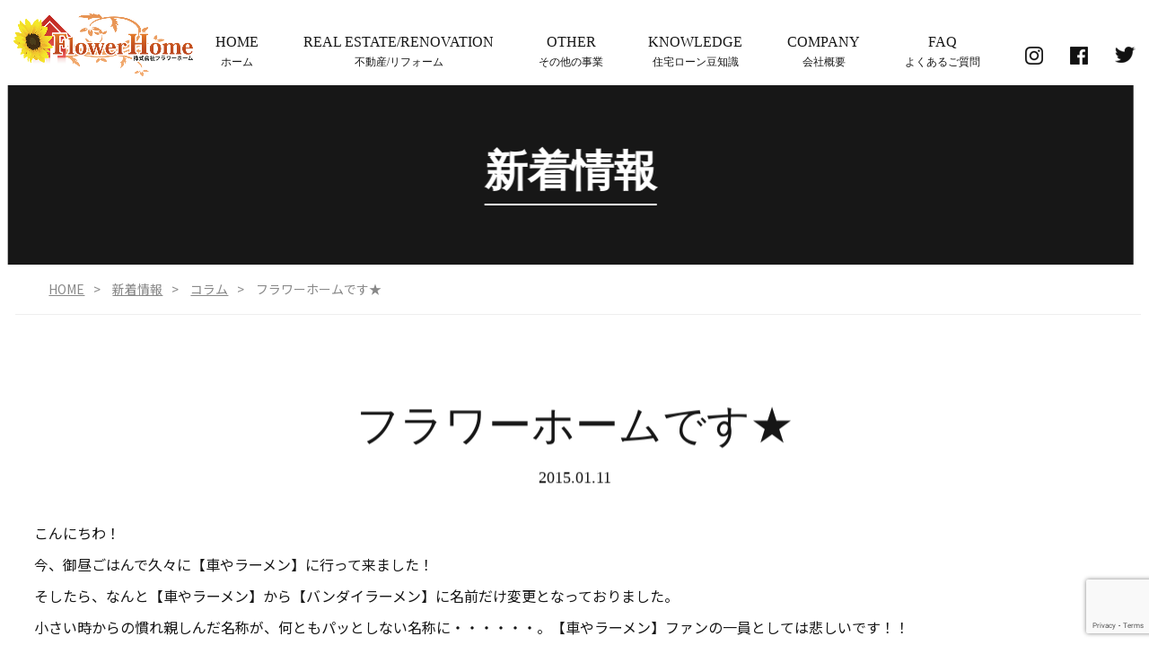

--- FILE ---
content_type: text/html; charset=UTF-8
request_url: https://flowerhome.jp/news/column/273/
body_size: 8126
content:
<!DOCTYPE HTML>
<html lang="ja">
<head>
<!-- Global site tag (gtag.js) - Google Analytics -->
<script async src="https://www.googletagmanager.com/gtag/js?id=UA-173589300-1"></script>
<script>
  window.dataLayer = window.dataLayer || [];
  function gtag(){dataLayer.push(arguments);}
  gtag('js', new Date());

  gtag('config', 'UA-173589300-1');
</script>
<meta charset="UTF-8">
<meta name="viewport" content="width=device-width,user-scalable=1">
<meta name="description" content="春日部市の不動産ならフラワーホームのフラワーホームです★です。マイホーム購入から一人暮らし、事業用、新築や戸建てなど様々なサポートをお任せください。不動産売買も取り扱っております。">
<meta name="keywords" content="コラム,マイホーム,賃貸物件,リフォーム,事務用,,埼玉県,越谷市,春日部,松伏,吉川">
<link rel="stylesheet" href="https://flowerhome.jp/wp-content/themes/flowerhomejp/css/common.css">
<link rel="stylesheet" href="https://flowerhome.jp/wp-content/themes/flowerhomejp/css/layout.css">
<link rel="stylesheet" href="https://cdnjs.cloudflare.com/ajax/libs/lity/1.6.6/lity.css" /> 
<link rel="shortcut icon" href="https://flowerhome.jp/wp-content/themes/flowerhomejp/images/common/favicon.png">
<script src="https://flowerhome.jp/wp-content/themes/flowerhomejp/js/jquery-1.11.2.min.js"></script>
<script src="https://flowerhome.jp/wp-content/themes/flowerhomejp/js/setup.js"></script>
<script src="https://flowerhome.jp/wp-content/themes/flowerhomejp/js/jquery.bxslider.js"></script>
<script src="https://flowerhome.jp/wp-content/themes/flowerhomejp/js/slideSetting.js"></script>
<script src="https://flowerhome.jp/wp-content/themes/flowerhomejp/js/jquery.matchHeight.js"></script>
<script src="https://flowerhome.jp/wp-content/themes/flowerhomejp/js/jquery.inview.min.js"></script>
<script src="https://flowerhome.jp/wp-content/themes/flowerhomejp/js/lity.js"></script>
<script src="https://flowerhome.jp/wp-content/themes/flowerhomejp/js/html5shiv.js"></script>
<script src="https://flowerhome.jp/wp-content/themes/flowerhomejp/js/selectivizr.js"></script>
<script src="https://flowerhome.jp/wp-content/themes/flowerhomejp/js/respond.js"></script>
	<script>
$(function(){
$(".top-about-box dt").on("click", function() {
  $(this).next().slideToggle();
  $(this).toggleClass("active");
});
});
</script>

<title>フラワーホームです★｜春日部や越谷で不動産売却をご検討なら【株式会社 フラワーホーム】</title>

<!-- All In One SEO Pack 3.6.2[2166,2220] -->
<script type="application/ld+json" class="aioseop-schema">{"@context":"https://schema.org","@graph":[{"@type":"Organization","@id":"https://flowerhome.jp/#organization","url":"https://flowerhome.jp/","name":"春日部や越谷で不動産売却をご検討なら【株式会社 フラワーホーム】","sameAs":[]},{"@type":"WebSite","@id":"https://flowerhome.jp/#website","url":"https://flowerhome.jp/","name":"春日部や越谷で不動産売却をご検討なら【株式会社 フラワーホーム】","publisher":{"@id":"https://flowerhome.jp/#organization"}},{"@type":"WebPage","@id":"https://flowerhome.jp/news/column/273/#webpage","url":"https://flowerhome.jp/news/column/273/","inLanguage":"ja","name":"フラワーホームです★","isPartOf":{"@id":"https://flowerhome.jp/#website"},"breadcrumb":{"@id":"https://flowerhome.jp/news/column/273/#breadcrumblist"},"datePublished":"2015-01-11T09:09:02+09:00","dateModified":"2015-01-11T09:09:02+09:00"},{"@type":"Article","@id":"https://flowerhome.jp/news/column/273/#article","isPartOf":{"@id":"https://flowerhome.jp/news/column/273/#webpage"},"author":{"@id":"https://flowerhome.jp/author/admin_flowerhomejp/#author"},"headline":"フラワーホームです★","datePublished":"2015-01-11T09:09:02+09:00","dateModified":"2015-01-11T09:09:02+09:00","commentCount":0,"mainEntityOfPage":{"@id":"https://flowerhome.jp/news/column/273/#webpage"},"publisher":{"@id":"https://flowerhome.jp/#organization"},"articleSection":"コラム"},{"@type":"Person","@id":"https://flowerhome.jp/author/admin_flowerhomejp/#author","name":"admin_flowerhomejp","sameAs":[],"image":{"@type":"ImageObject","@id":"https://flowerhome.jp/#personlogo","url":"https://secure.gravatar.com/avatar/3ea0b4c7d5d3aa7f5a6e7c729a5debf0?s=96&d=mm&r=g","width":96,"height":96,"caption":"admin_flowerhomejp"}},{"@type":"BreadcrumbList","@id":"https://flowerhome.jp/news/column/273/#breadcrumblist","itemListElement":[{"@type":"ListItem","position":1,"item":{"@type":"WebPage","@id":"https://flowerhome.jp/","url":"https://flowerhome.jp/","name":"春日部や越谷で不動産売却をご検討なら【株式会社 フラワーホーム】"}},{"@type":"ListItem","position":2,"item":{"@type":"WebPage","@id":"https://flowerhome.jp/news/column/273/","url":"https://flowerhome.jp/news/column/273/","name":"フラワーホームです★"}}]}]}</script>
<link rel="canonical" href="https://flowerhome.jp/news/column/273/" />
<!-- All In One SEO Pack -->
<link rel='dns-prefetch' href='//www.google.com' />
<link rel='dns-prefetch' href='//s.w.org' />
<link rel="alternate" type="application/rss+xml" title="春日部や越谷で不動産売却をご検討なら【株式会社 フラワーホーム】 &raquo; フラワーホームです★ のコメントのフィード" href="https://flowerhome.jp/news/column/273/feed/" />
		<script type="text/javascript">
			window._wpemojiSettings = {"baseUrl":"https:\/\/s.w.org\/images\/core\/emoji\/13.0.0\/72x72\/","ext":".png","svgUrl":"https:\/\/s.w.org\/images\/core\/emoji\/13.0.0\/svg\/","svgExt":".svg","source":{"concatemoji":"https:\/\/flowerhome.jp\/wp-includes\/js\/wp-emoji-release.min.js?ver=5.5.17"}};
			!function(e,a,t){var n,r,o,i=a.createElement("canvas"),p=i.getContext&&i.getContext("2d");function s(e,t){var a=String.fromCharCode;p.clearRect(0,0,i.width,i.height),p.fillText(a.apply(this,e),0,0);e=i.toDataURL();return p.clearRect(0,0,i.width,i.height),p.fillText(a.apply(this,t),0,0),e===i.toDataURL()}function c(e){var t=a.createElement("script");t.src=e,t.defer=t.type="text/javascript",a.getElementsByTagName("head")[0].appendChild(t)}for(o=Array("flag","emoji"),t.supports={everything:!0,everythingExceptFlag:!0},r=0;r<o.length;r++)t.supports[o[r]]=function(e){if(!p||!p.fillText)return!1;switch(p.textBaseline="top",p.font="600 32px Arial",e){case"flag":return s([127987,65039,8205,9895,65039],[127987,65039,8203,9895,65039])?!1:!s([55356,56826,55356,56819],[55356,56826,8203,55356,56819])&&!s([55356,57332,56128,56423,56128,56418,56128,56421,56128,56430,56128,56423,56128,56447],[55356,57332,8203,56128,56423,8203,56128,56418,8203,56128,56421,8203,56128,56430,8203,56128,56423,8203,56128,56447]);case"emoji":return!s([55357,56424,8205,55356,57212],[55357,56424,8203,55356,57212])}return!1}(o[r]),t.supports.everything=t.supports.everything&&t.supports[o[r]],"flag"!==o[r]&&(t.supports.everythingExceptFlag=t.supports.everythingExceptFlag&&t.supports[o[r]]);t.supports.everythingExceptFlag=t.supports.everythingExceptFlag&&!t.supports.flag,t.DOMReady=!1,t.readyCallback=function(){t.DOMReady=!0},t.supports.everything||(n=function(){t.readyCallback()},a.addEventListener?(a.addEventListener("DOMContentLoaded",n,!1),e.addEventListener("load",n,!1)):(e.attachEvent("onload",n),a.attachEvent("onreadystatechange",function(){"complete"===a.readyState&&t.readyCallback()})),(n=t.source||{}).concatemoji?c(n.concatemoji):n.wpemoji&&n.twemoji&&(c(n.twemoji),c(n.wpemoji)))}(window,document,window._wpemojiSettings);
		</script>
		<style type="text/css">
img.wp-smiley,
img.emoji {
	display: inline !important;
	border: none !important;
	box-shadow: none !important;
	height: 1em !important;
	width: 1em !important;
	margin: 0 .07em !important;
	vertical-align: -0.1em !important;
	background: none !important;
	padding: 0 !important;
}
</style>
	<link rel='stylesheet' id='wp-block-library-css'  href='https://flowerhome.jp/wp-includes/css/dist/block-library/style.min.css?ver=5.5.17' type='text/css' media='all' />
<style id='wp-block-library-inline-css' type='text/css'>
.has-text-align-justify{text-align:justify;}
</style>
<link rel='stylesheet' id='contact-form-7-css'  href='https://flowerhome.jp/wp-content/plugins/contact-form-7/includes/css/styles.css?ver=5.2.1' type='text/css' media='all' />
<link rel='stylesheet' id='contact-form-7-confirm-css'  href='https://flowerhome.jp/wp-content/plugins/contact-form-7-add-confirm/includes/css/styles.css?ver=5.1' type='text/css' media='all' />
<link rel='stylesheet' id='jetpack_css-css'  href='https://flowerhome.jp/wp-content/plugins/jetpack/css/jetpack.css?ver=8.8.5' type='text/css' media='all' />
<script type='text/javascript' src='https://flowerhome.jp/wp-includes/js/jquery/jquery.js?ver=1.12.4-wp' id='jquery-core-js'></script>
<link rel="https://api.w.org/" href="https://flowerhome.jp/wp-json/" /><link rel="alternate" type="application/json" href="https://flowerhome.jp/wp-json/wp/v2/posts/273" /><link rel="EditURI" type="application/rsd+xml" title="RSD" href="https://flowerhome.jp/xmlrpc.php?rsd" />
<link rel="wlwmanifest" type="application/wlwmanifest+xml" href="https://flowerhome.jp/wp-includes/wlwmanifest.xml" /> 
<link rel='prev' title='御客様ではなく、営業さんでした((+_+))' href='https://flowerhome.jp/news/column/271/' />
<link rel='next' title='お早う御座います★' href='https://flowerhome.jp/news/column/276/' />
<meta name="generator" content="WordPress 5.5.17" />
<link rel='shortlink' href='https://flowerhome.jp/?p=273' />
<link rel="alternate" type="application/json+oembed" href="https://flowerhome.jp/wp-json/oembed/1.0/embed?url=https%3A%2F%2Fflowerhome.jp%2Fnews%2Fcolumn%2F273%2F" />
<link rel="alternate" type="text/xml+oembed" href="https://flowerhome.jp/wp-json/oembed/1.0/embed?url=https%3A%2F%2Fflowerhome.jp%2Fnews%2Fcolumn%2F273%2F&#038;format=xml" />
<meta name="generator" content="Site Kit by Google 1.92.0" /><style type='text/css'>img#wpstats{display:none}</style>
<!-- Jetpack Open Graph Tags -->
<meta property="og:type" content="article" />
<meta property="og:title" content="フラワーホームです★" />
<meta property="og:url" content="https://flowerhome.jp/news/column/273/" />
<meta property="og:description" content="こんにちわ！今、御昼ごはんで久々に【車やラーメン】に行って来ました！そしたら、なんと【車やラーメン】から【バン&hellip;" />
<meta property="article:published_time" content="2015-01-11T09:09:02+00:00" />
<meta property="article:modified_time" content="2015-01-11T09:09:02+00:00" />
<meta property="og:site_name" content="春日部や越谷で不動産売却をご検討なら【株式会社 フラワーホーム】" />
<meta property="og:image" content="https://s0.wp.com/i/blank.jpg" />
<meta property="og:locale" content="ja_JP" />
<meta name="twitter:text:title" content="フラワーホームです★" />
<meta name="twitter:card" content="summary" />

<!-- End Jetpack Open Graph Tags -->
</head>
<body>

<div id="loader-bg">
<div id="loader">
<p>
<span>L</span>
<span>O</span>
<span>A</span>
<span>D</span>
<span>I</span>
<span>N</span>
<span>G</span>
</p>
</div>
</div>
	
<article id="wrapper">
<header>
<div class="hd-inr flex-btw">
<div class="hd-logo"><h1><a href="https://flowerhome.jp/"><img src="https://flowerhome.jp/wp-content/themes/flowerhomejp/images/common/img_hd_logo.png" alt="株式会社 フラワーホーム" /></a></h1></div>
<div class="hd-info flex-end">
<nav class="pc-nav">
<ul class="flex-end">
<li><a href="https://flowerhome.jp/"><span><strong>Home</strong><small>ホーム</small></span></a></li>
<li class="parent"><a href="#"><span><strong>Real estate/renovation</strong><small>不動産/リフォーム</small></span></a>
<div class="child">
<ul>
<li><a href="https://flowerhome.jp/purchase/">- 不動産買取</a></li>
<li><a href="https://flowerhome.jp/myhome/">- マイホームお探しの方へ</a></li>
<li><a href="https://flowerhome.jp/reform/">- 店舗リフォーム</a></li>
<li><a href="https://flowerhome.jp/manage/">- 物件の管理でお困りの方へ</a></li>
<li><a href="https://flowerhome.jp/flow/">- マイホーム購入・完成の流れ</a></li>
</ul>
</div>
</li>
<li class="parent"><a href="#"><span><strong>Other</strong><small>その他の事業</small></span></a>
<div class="child">
<ul>
<li><a href="https://flowerhome.jp/relics/">- 遺品整理事業</a></li>
<li><a href="https://flowerhome.jp/dismantling/">- 解体事業</a></li>
<li><a href="https://flowerhome.jp/architecture/">- 建築事業</a></li>
</ul>
</div>
</li>
<li class="tb-display"><a href="https://flowerhome.jp/news/document/"><span><strong>Document</strong><small>物件の資料DL</small></span></a></li>
<li class="parent tb-display"><a href="#"><span><strong>News/Topics</strong><small>新着情報</small></span></a>
<div class="child">
<ul>
<li><a href="https://flowerhome.jp/news/info/">- お知らせ</a></li>
<li><a href="https://flowerhome.jp/news/case/">- 作業実績</a></li>
<li><a href="https://flowerhome.jp/news/column/">- コラム</a></li>
<li><a href="https://flowerhome.jp/news/campaign/">- キャンペーン</a></li>
</ul>
</div>
</li>
<li><a href="https://flowerhome.jp/knowledge/"><span><strong>Knowledge</strong><small>住宅ローン豆知識</small></span></a></li>
<li><a href="https://flowerhome.jp/company/"><span><strong>Company</strong><small>会社概要</small></span></a></li>
<li class="last"><a href="https://flowerhome.jp/faq/"><span><strong>FAQ</strong><small>よくあるご質問</small></span></a></li>
<li class="tb-display"><a href="https://flowerhome.jp/contact/"><span><strong>Contact</strong><small>お問い合わせ</small></span></a></li>
</ul>
</nav>
<div class="hd-tel tb-display"><a href="tel:048-797-6294"><span>048-797-6294</span></a></div>
<div class="hd-sns flex-end">
<p><a target="_blank" href="https://www.instagram.com/flower_home_cojp/"><span><img src="https://flowerhome.jp/wp-content/themes/flowerhomejp/images/common/icon_insta.png" alt="instagram" /></span></a></p>
<p><a target="_blank" href="https://www.facebook.com/%E6%A0%AA%E5%BC%8F%E4%BC%9A%E7%A4%BE-%E3%83%95%E3%83%A9%E3%83%AF%E3%83%BC%E3%83%9B%E3%83%BC%E3%83%A0-113215220495597"><span><img src="https://flowerhome.jp/wp-content/themes/flowerhomejp/images/common/icon_fb.png" alt="facebook" /></span></a></p>
<p><a target="_blank" href="https://twitter.com/6C8a7AS7hynxHeM"><span><img src="https://flowerhome.jp/wp-content/themes/flowerhomejp/images/common/icon_tw.png" alt="twitter" /></span></a></p>
</div>
</div>
<div class="navToggle">
<div>
<span></span>
<span></span>
<span></span>
</div>
</div>
</div>
</header>

<div id="sub_visual" class="animation03">
<h2><span>新着情報</span></h2>
</div>

<!-- ▽content | Sub-contents -->
<div id="sub_contents" class="clearfix">
<div class="bread_crumb_list animation01">
<ul class="bread_crumb">
	<li class="level-1 top"><a href="https://flowerhome.jp/">HOME</a></li>
	<li class="level-2 sub"><a href="https://flowerhome.jp/news/">新着情報</a></li>
	<li class="level-3 sub"><a href="https://flowerhome.jp/news/column/">コラム</a></li>
	<li class="level-4 sub tail current">フラワーホームです★</li>
</ul>
</div>	
<section class="single">
<h3 class="animation02"><strong>フラワーホームです★</strong><small>2015.01.11</small></h3>
<div>
<p>こんにちわ！</p>
<p>今、御昼ごはんで久々に【車やラーメン】に行って来ました！</p>
<p>そしたら、なんと【車やラーメン】から【バンダイラーメン】に名前だけ変更となっておりました。</p>
<p>小さい時からの慣れ親しんだ名称が、何ともパッとしない名称に・・・・・・。【車やラーメン】ファンの一員としては悲しいです！！</p>
<p>&nbsp;</p>
<p>と言う訳で、日本国憲法の私流の解釈の続きです！</p>
<p>＜第６６条＞</p>
<p>１、内閣は、法律の定めるところにより、その首長たる内閣総理大臣およびその他の国務大臣でこれを組織する。</p>
<p>２、内閣総理大臣その他の国務大臣は、文民でなければならない。</p>
<p>３、内閣は、行政権の行使について、国会に対し連帯して責任を負ふ。</p>
<p>（内閣ってのは、組織の名称みたいなもので総理大臣が指揮をとる組織で、株式会社とか有限会社みたいな感覚。２の文民でなければならないって明文化されているけど、これって可笑しいよね。だって、そもそもこの日本国憲法ってのは、武力とか紛争を起こさない為の決意表明というか絶対的な決まり事な訳であって、文民って軍人じゃない事って意味だよ？そもそも軍人なんていたら、憲法も法律も成り立たないよね？３は今現在は自民党が内閣だけど、本当に責任を負えますかって話だよね。だったら、原発関係の件どの様に責任取ったんですか？まぁ、あの時の内閣は民主党だけども。この６５条は変だ！）</p>
<p>＜第９２条＞</p>
<p>地方公共団体の組織及び運営に関する事項は、地方自治の本旨に基づいて法律でこれを定める。</p>
<p>（その地域の都道府県市町村。あくまでも、主権は国民にあり国民の為の国家および主権であるため、民主主義的要素に基づき運営していきましょう！また、地方自治法を守りましょうとの事。）</p>
<p>＜第９４条＞</p>
<p>地方公共団体は、その財産を管理し事務を処理し、および行政を執行する権能を有し、法律の範囲内で条例を制定する事が出来る。</p>
<p>（<span>その地域の都道府県市町村が代表し国民の為に代表して財産を管理していく中で、法律と同じ様に強制力のある自主法を作れますよってこと）</span></p>
<p>＜第９７条＞</p>
<p>この憲法が日本国民に保障する基本的人権は、人類の多年にわたる自由獲得の努力の成果であって、これらの権利は過去幾多の試練に堪へ、現在および将来の国民に対し、侵す事の出来ない永久の権利として信託されたものである。</p>
<p>（なんども言うが、この国は国民の為の国であり主権は全て国民である。）</p>
<p>＜第９８条＞</p>
<p>１、この憲法は、国の最高法規であって、その条規に反する法律、命令、詔勅及び国務に関するその他の行為の全部または一部は、その効力を有しない。</p>
<p>２、日本国が締結した条約及び確立された国際法規は、これを誠実に順守する事を必要とする。</p>
<p>（各種法律は、この日本国憲法があってこその法律である。憲法が何よりも絶対的に優先されるべき、日本の最高規則である。）</p>
<p>＜第９９条＞</p>
<p>天皇又は摂政及び国務大臣、国会議員、裁判官その他の公務員は、この憲法を尊重し擁護する義務を負う。</p>
<p>（<span style="text-decoration: underline;"><span style="font-size: 12pt;">国民</span></span>は憲法を尊重し擁護する義務までは<span style="text-decoration: underline;"><span style="font-size: 12pt;">負わないが</span></span>、<span style="font-size: 18pt;"><strong><span style="text-decoration: underline;">公務員など</span></strong></span>の税金で賄う給料体系の方々は、<span style="font-size: 18pt;"><strong><span style="text-decoration: underline;">絶対的に義務として憲法を尊重し擁護する義務を負う</span></strong></span>から、役人は国民の人権と個人の財産を安く見るな！）</p>
<p>&nbsp;</p>
<p>&nbsp;</p>
<p>以上が、憲法の中で、日々の生活の中で直接かかわる部分かなぁと思いましたので、抜擢致しました！！</p>
<p>明日以降は、各種法律の中で、皆さんが良く触れる事となる部分を抜擢して載せていきたいなぁって思いますので、参考にして下さい。</p>
<p>大田</p>
<p>&nbsp;</p>
<p>&nbsp;</p>
						
</div>
<br>
<br>
<div class="wp-pagenavi">
<a href="https://flowerhome.jp/news/column/276/" rel="next">« 前へ</a><a href="https://flowerhome.jp/news/column/">一覧へ戻る</a>
<a href="https://flowerhome.jp/news/column/271/" rel="prev">次へ »</a></div>	
						
</section>
</div>
<!-- ▲content | Sub-contents -->
<section class="top-contact">
<div class="contents-inr">
<h3 class="animation02">お問い合わせ/資料のダウンロード</h3>
<p class="animation02">物件に関するお悩み・ご相談・ご質問などございましたら、お気軽にお問い合わせください。<br />
経験豊富なスタッフが対応させていただきます。</p>
<div class="top-contact-inr flex-cnt">
<div class="top-contact-tel animation02">
<a href="tel:048-797-6293"><span>048-797-6293</span>
<small>【営業時間】9:30～17:00（個別対応可能）</small>
</a>
</div>
<div class="top-contact-mail animation02"><a href="https://flowerhome.jp/contact/"><span>お問い合わせはこちら</span></a></div>
<div class="top-contact-dl animation02"><a href="https://flowerhome.jp/news/document/"><span>物件の資料ダウンロード</span></a></div>
</div>
</div>
</section>

<footer>
<div class="btn-pagetop"><a href="#"><img src="https://flowerhome.jp/wp-content/themes/flowerhomejp/images/common/icon_pagetop.png" alt="pagetop" /></a></div>

<div class="ft-contents">
<div class="ft-nav">
<ul class="flex-cnt">
<li><a href="https://flowerhome.jp/">ホーム</a></li>
<li class="parent">不動産/リフォーム
<div class="child">
<ul>
<li><a href="https://flowerhome.jp/purchase/">- 不動産買取</a></li>
<li><a href="https://flowerhome.jp/myhome/">- マイホームお探しの方へ</a></li>
<li><a href="https://flowerhome.jp/reform/">- 店舗リフォーム</a></li>
<li><a href="https://flowerhome.jp/manage/">- 物件の管理でお困りの方へ</a></li>
<li><a href="https://flowerhome.jp/flow/">- マイホーム購入・完成の流れ</a></li>
</ul>
</div>
</li>
<li class="parent">その他の事業
<div class="child">
<ul>
<li><a href="https://flowerhome.jp/relics/">- 遺品整理事業</a></li>
<li><a href="https://flowerhome.jp/dismantling/">- 解体事業</a></li>
<li><a href="https://flowerhome.jp/architecture/">- 建築事業</a></li>
</ul>
</div>
</li>
<li><a href="https://flowerhome.jp/faq/">よくあるご質問</a></li>
<li><a href="https://flowerhome.jp/company/">会社概要</a></li>
<li><a href="https://flowerhome.jp/knowledge/">住宅ローン豆知識</a></li>
<li><a href="https://flowerhome.jp/news/">新着情報</a></li>
<li><a href="https://flowerhome.jp/contact/">お問い合わせ</a></li>
</ul>
</div>
<div class="ft-copyright">
<p>Copyright&copy;&nbsp;株式会社 フラワーホーム&nbsp;All&nbsp;Rights&nbsp;Reserved.</p>
</div>
</div>
</footer>

</article>

<script>
var time = new Date().getTime();
jQuery(function() {
  var h = $(window).height();
  $('#wrapper').css('display', 'none');
  $('#loader-bg ,#loader').height(h).css('display', 'block');
});
$(window).on('load', function() {
  var now = new Date().getTime();
  if (now - time <= 3000) {
    setTimeout('stopload()', 1000 - (now - time));
    return;
  } else {
    stopload();
  }
});
jQuery(function() {
  setTimeout('stopload()', 4000);
});
var slider = null;
function stopload() {
  $('#wrapper').css('display', 'block');
  $('#loader-bg').delay(900).fadeOut(800);
  $('#loader').delay(600).fadeOut(300);
  if (slider === null) {
    slider = $('.bxslider').bxSlider({
	mode: 'fade',
	pager: false,
	controls: false,
	auto: true,
    });
  }
}
</script>


<script type='text/javascript' id='contact-form-7-js-extra'>
/* <![CDATA[ */
var wpcf7 = {"apiSettings":{"root":"https:\/\/flowerhome.jp\/wp-json\/contact-form-7\/v1","namespace":"contact-form-7\/v1"}};
/* ]]> */
</script>
<script type='text/javascript' src='https://flowerhome.jp/wp-content/plugins/contact-form-7/includes/js/scripts.js?ver=5.2.1' id='contact-form-7-js'></script>
<script type='text/javascript' src='https://flowerhome.jp/wp-includes/js/jquery/jquery.form.min.js?ver=4.2.1' id='jquery-form-js'></script>
<script type='text/javascript' src='https://flowerhome.jp/wp-content/plugins/contact-form-7-add-confirm/includes/js/scripts.js?ver=5.1' id='contact-form-7-confirm-js'></script>
<script type='text/javascript' src='https://www.google.com/recaptcha/api.js?render=6LchGDkpAAAAALMxNF37M5FN7-1OvW590t5T0vox&#038;ver=3.0' id='google-recaptcha-js'></script>
<script type='text/javascript' id='wpcf7-recaptcha-js-extra'>
/* <![CDATA[ */
var wpcf7_recaptcha = {"sitekey":"6LchGDkpAAAAALMxNF37M5FN7-1OvW590t5T0vox","actions":{"homepage":"homepage","contactform":"contactform"}};
/* ]]> */
</script>
<script type='text/javascript' src='https://flowerhome.jp/wp-content/plugins/contact-form-7/modules/recaptcha/script.js?ver=5.2.1' id='wpcf7-recaptcha-js'></script>
<script type='text/javascript' src='https://flowerhome.jp/wp-includes/js/wp-embed.min.js?ver=5.5.17' id='wp-embed-js'></script>
<script type='text/javascript' src='https://stats.wp.com/e-202546.js' async='async' defer='defer'></script>
<script type='text/javascript'>
	_stq = window._stq || [];
	_stq.push([ 'view', {v:'ext',j:'1:8.8.5',blog:'181725538',post:'273',tz:'9',srv:'flowerhome.jp'} ]);
	_stq.push([ 'clickTrackerInit', '181725538', '273' ]);
</script>
</body>
</html>

--- FILE ---
content_type: text/html; charset=utf-8
request_url: https://www.google.com/recaptcha/api2/anchor?ar=1&k=6LchGDkpAAAAALMxNF37M5FN7-1OvW590t5T0vox&co=aHR0cHM6Ly9mbG93ZXJob21lLmpwOjQ0Mw..&hl=en&v=TkacYOdEJbdB_JjX802TMer9&size=invisible&anchor-ms=20000&execute-ms=15000&cb=jj0wu3xjuwzl
body_size: 45039
content:
<!DOCTYPE HTML><html dir="ltr" lang="en"><head><meta http-equiv="Content-Type" content="text/html; charset=UTF-8">
<meta http-equiv="X-UA-Compatible" content="IE=edge">
<title>reCAPTCHA</title>
<style type="text/css">
/* cyrillic-ext */
@font-face {
  font-family: 'Roboto';
  font-style: normal;
  font-weight: 400;
  src: url(//fonts.gstatic.com/s/roboto/v18/KFOmCnqEu92Fr1Mu72xKKTU1Kvnz.woff2) format('woff2');
  unicode-range: U+0460-052F, U+1C80-1C8A, U+20B4, U+2DE0-2DFF, U+A640-A69F, U+FE2E-FE2F;
}
/* cyrillic */
@font-face {
  font-family: 'Roboto';
  font-style: normal;
  font-weight: 400;
  src: url(//fonts.gstatic.com/s/roboto/v18/KFOmCnqEu92Fr1Mu5mxKKTU1Kvnz.woff2) format('woff2');
  unicode-range: U+0301, U+0400-045F, U+0490-0491, U+04B0-04B1, U+2116;
}
/* greek-ext */
@font-face {
  font-family: 'Roboto';
  font-style: normal;
  font-weight: 400;
  src: url(//fonts.gstatic.com/s/roboto/v18/KFOmCnqEu92Fr1Mu7mxKKTU1Kvnz.woff2) format('woff2');
  unicode-range: U+1F00-1FFF;
}
/* greek */
@font-face {
  font-family: 'Roboto';
  font-style: normal;
  font-weight: 400;
  src: url(//fonts.gstatic.com/s/roboto/v18/KFOmCnqEu92Fr1Mu4WxKKTU1Kvnz.woff2) format('woff2');
  unicode-range: U+0370-0377, U+037A-037F, U+0384-038A, U+038C, U+038E-03A1, U+03A3-03FF;
}
/* vietnamese */
@font-face {
  font-family: 'Roboto';
  font-style: normal;
  font-weight: 400;
  src: url(//fonts.gstatic.com/s/roboto/v18/KFOmCnqEu92Fr1Mu7WxKKTU1Kvnz.woff2) format('woff2');
  unicode-range: U+0102-0103, U+0110-0111, U+0128-0129, U+0168-0169, U+01A0-01A1, U+01AF-01B0, U+0300-0301, U+0303-0304, U+0308-0309, U+0323, U+0329, U+1EA0-1EF9, U+20AB;
}
/* latin-ext */
@font-face {
  font-family: 'Roboto';
  font-style: normal;
  font-weight: 400;
  src: url(//fonts.gstatic.com/s/roboto/v18/KFOmCnqEu92Fr1Mu7GxKKTU1Kvnz.woff2) format('woff2');
  unicode-range: U+0100-02BA, U+02BD-02C5, U+02C7-02CC, U+02CE-02D7, U+02DD-02FF, U+0304, U+0308, U+0329, U+1D00-1DBF, U+1E00-1E9F, U+1EF2-1EFF, U+2020, U+20A0-20AB, U+20AD-20C0, U+2113, U+2C60-2C7F, U+A720-A7FF;
}
/* latin */
@font-face {
  font-family: 'Roboto';
  font-style: normal;
  font-weight: 400;
  src: url(//fonts.gstatic.com/s/roboto/v18/KFOmCnqEu92Fr1Mu4mxKKTU1Kg.woff2) format('woff2');
  unicode-range: U+0000-00FF, U+0131, U+0152-0153, U+02BB-02BC, U+02C6, U+02DA, U+02DC, U+0304, U+0308, U+0329, U+2000-206F, U+20AC, U+2122, U+2191, U+2193, U+2212, U+2215, U+FEFF, U+FFFD;
}
/* cyrillic-ext */
@font-face {
  font-family: 'Roboto';
  font-style: normal;
  font-weight: 500;
  src: url(//fonts.gstatic.com/s/roboto/v18/KFOlCnqEu92Fr1MmEU9fCRc4AMP6lbBP.woff2) format('woff2');
  unicode-range: U+0460-052F, U+1C80-1C8A, U+20B4, U+2DE0-2DFF, U+A640-A69F, U+FE2E-FE2F;
}
/* cyrillic */
@font-face {
  font-family: 'Roboto';
  font-style: normal;
  font-weight: 500;
  src: url(//fonts.gstatic.com/s/roboto/v18/KFOlCnqEu92Fr1MmEU9fABc4AMP6lbBP.woff2) format('woff2');
  unicode-range: U+0301, U+0400-045F, U+0490-0491, U+04B0-04B1, U+2116;
}
/* greek-ext */
@font-face {
  font-family: 'Roboto';
  font-style: normal;
  font-weight: 500;
  src: url(//fonts.gstatic.com/s/roboto/v18/KFOlCnqEu92Fr1MmEU9fCBc4AMP6lbBP.woff2) format('woff2');
  unicode-range: U+1F00-1FFF;
}
/* greek */
@font-face {
  font-family: 'Roboto';
  font-style: normal;
  font-weight: 500;
  src: url(//fonts.gstatic.com/s/roboto/v18/KFOlCnqEu92Fr1MmEU9fBxc4AMP6lbBP.woff2) format('woff2');
  unicode-range: U+0370-0377, U+037A-037F, U+0384-038A, U+038C, U+038E-03A1, U+03A3-03FF;
}
/* vietnamese */
@font-face {
  font-family: 'Roboto';
  font-style: normal;
  font-weight: 500;
  src: url(//fonts.gstatic.com/s/roboto/v18/KFOlCnqEu92Fr1MmEU9fCxc4AMP6lbBP.woff2) format('woff2');
  unicode-range: U+0102-0103, U+0110-0111, U+0128-0129, U+0168-0169, U+01A0-01A1, U+01AF-01B0, U+0300-0301, U+0303-0304, U+0308-0309, U+0323, U+0329, U+1EA0-1EF9, U+20AB;
}
/* latin-ext */
@font-face {
  font-family: 'Roboto';
  font-style: normal;
  font-weight: 500;
  src: url(//fonts.gstatic.com/s/roboto/v18/KFOlCnqEu92Fr1MmEU9fChc4AMP6lbBP.woff2) format('woff2');
  unicode-range: U+0100-02BA, U+02BD-02C5, U+02C7-02CC, U+02CE-02D7, U+02DD-02FF, U+0304, U+0308, U+0329, U+1D00-1DBF, U+1E00-1E9F, U+1EF2-1EFF, U+2020, U+20A0-20AB, U+20AD-20C0, U+2113, U+2C60-2C7F, U+A720-A7FF;
}
/* latin */
@font-face {
  font-family: 'Roboto';
  font-style: normal;
  font-weight: 500;
  src: url(//fonts.gstatic.com/s/roboto/v18/KFOlCnqEu92Fr1MmEU9fBBc4AMP6lQ.woff2) format('woff2');
  unicode-range: U+0000-00FF, U+0131, U+0152-0153, U+02BB-02BC, U+02C6, U+02DA, U+02DC, U+0304, U+0308, U+0329, U+2000-206F, U+20AC, U+2122, U+2191, U+2193, U+2212, U+2215, U+FEFF, U+FFFD;
}
/* cyrillic-ext */
@font-face {
  font-family: 'Roboto';
  font-style: normal;
  font-weight: 900;
  src: url(//fonts.gstatic.com/s/roboto/v18/KFOlCnqEu92Fr1MmYUtfCRc4AMP6lbBP.woff2) format('woff2');
  unicode-range: U+0460-052F, U+1C80-1C8A, U+20B4, U+2DE0-2DFF, U+A640-A69F, U+FE2E-FE2F;
}
/* cyrillic */
@font-face {
  font-family: 'Roboto';
  font-style: normal;
  font-weight: 900;
  src: url(//fonts.gstatic.com/s/roboto/v18/KFOlCnqEu92Fr1MmYUtfABc4AMP6lbBP.woff2) format('woff2');
  unicode-range: U+0301, U+0400-045F, U+0490-0491, U+04B0-04B1, U+2116;
}
/* greek-ext */
@font-face {
  font-family: 'Roboto';
  font-style: normal;
  font-weight: 900;
  src: url(//fonts.gstatic.com/s/roboto/v18/KFOlCnqEu92Fr1MmYUtfCBc4AMP6lbBP.woff2) format('woff2');
  unicode-range: U+1F00-1FFF;
}
/* greek */
@font-face {
  font-family: 'Roboto';
  font-style: normal;
  font-weight: 900;
  src: url(//fonts.gstatic.com/s/roboto/v18/KFOlCnqEu92Fr1MmYUtfBxc4AMP6lbBP.woff2) format('woff2');
  unicode-range: U+0370-0377, U+037A-037F, U+0384-038A, U+038C, U+038E-03A1, U+03A3-03FF;
}
/* vietnamese */
@font-face {
  font-family: 'Roboto';
  font-style: normal;
  font-weight: 900;
  src: url(//fonts.gstatic.com/s/roboto/v18/KFOlCnqEu92Fr1MmYUtfCxc4AMP6lbBP.woff2) format('woff2');
  unicode-range: U+0102-0103, U+0110-0111, U+0128-0129, U+0168-0169, U+01A0-01A1, U+01AF-01B0, U+0300-0301, U+0303-0304, U+0308-0309, U+0323, U+0329, U+1EA0-1EF9, U+20AB;
}
/* latin-ext */
@font-face {
  font-family: 'Roboto';
  font-style: normal;
  font-weight: 900;
  src: url(//fonts.gstatic.com/s/roboto/v18/KFOlCnqEu92Fr1MmYUtfChc4AMP6lbBP.woff2) format('woff2');
  unicode-range: U+0100-02BA, U+02BD-02C5, U+02C7-02CC, U+02CE-02D7, U+02DD-02FF, U+0304, U+0308, U+0329, U+1D00-1DBF, U+1E00-1E9F, U+1EF2-1EFF, U+2020, U+20A0-20AB, U+20AD-20C0, U+2113, U+2C60-2C7F, U+A720-A7FF;
}
/* latin */
@font-face {
  font-family: 'Roboto';
  font-style: normal;
  font-weight: 900;
  src: url(//fonts.gstatic.com/s/roboto/v18/KFOlCnqEu92Fr1MmYUtfBBc4AMP6lQ.woff2) format('woff2');
  unicode-range: U+0000-00FF, U+0131, U+0152-0153, U+02BB-02BC, U+02C6, U+02DA, U+02DC, U+0304, U+0308, U+0329, U+2000-206F, U+20AC, U+2122, U+2191, U+2193, U+2212, U+2215, U+FEFF, U+FFFD;
}

</style>
<link rel="stylesheet" type="text/css" href="https://www.gstatic.com/recaptcha/releases/TkacYOdEJbdB_JjX802TMer9/styles__ltr.css">
<script nonce="OKK3A9GvGKNnUsDOGCEXTA" type="text/javascript">window['__recaptcha_api'] = 'https://www.google.com/recaptcha/api2/';</script>
<script type="text/javascript" src="https://www.gstatic.com/recaptcha/releases/TkacYOdEJbdB_JjX802TMer9/recaptcha__en.js" nonce="OKK3A9GvGKNnUsDOGCEXTA">
      
    </script></head>
<body><div id="rc-anchor-alert" class="rc-anchor-alert"></div>
<input type="hidden" id="recaptcha-token" value="[base64]">
<script type="text/javascript" nonce="OKK3A9GvGKNnUsDOGCEXTA">
      recaptcha.anchor.Main.init("[\x22ainput\x22,[\x22bgdata\x22,\x22\x22,\[base64]/[base64]/[base64]/[base64]/[base64]/[base64]/[base64]/eShDLnN1YnN0cmluZygzKSxwLGYsRSxELEEsRixJKTpLayhDLHApfSxIPWZ1bmN0aW9uKEMscCxmLEUsRCxBKXtpZihDLk89PUMpZm9yKEE9RyhDLGYpLGY9PTMxNXx8Zj09MTU1fHxmPT0xMzQ/[base64]/[base64]/[base64]\\u003d\x22,\[base64]\x22,\x22w5R7w5fDqcKPwpMBXhvCocKBwowjwpRSwq/ClcKiw5rDilZjazB/w4hFG1IFRCPDmMKawqt4d3lWc0Ixwr3CnH3Dk3zDlhfCnD/[base64]/DsmBVIcOVwptIwo/Dsx5RwpNVQMOPUMKlwpzCj8KBwrDChk88wqJ3wo/CkMO6wqLDs37Dk8OYBsK1wqzCgRZSK0I8DgfCg8Krwpllw4hwwrE1CsKpPMKmwrjDnBXCmyUfw6xbHXHDucKEwqdoaEpTCcKVwpsyQ8OHQG1zw6ASwrlVGy3CjMOPw5/[base64]/DmcKrw7I/Dw7DicOvQ0BdN8KowoXCsMK3w4rDscO8wpXDscO/w5HChV5cRcKpwpkVazwFw6/DpB7DrcOSw5fDosOrQMOwwrzCvMKDwoHCjQ5pwrk3f8O0wrlmwqJgw6LDrMOxKlvCkVrCoABIwpQvEcORwpvDnMKUY8Orw7HCkMKAw758OjXDgMKfwr/CqMOdQUvDuFN8wrLDviMaw6/Cln/[base64]/CoMKAwrMOwrfDrsOTZjEDbS13woZwcsKzw6nCtcOBw7x4S8K8w4AYKcOhwq44WMOFbXTCjsKjWD/CtMOLamIaSMOuw5JGXytMKVrCv8OkWn4ECy/[base64]/[base64]/DosONLsORw6fCgMOHfnFVw7bChDMXwoXCncKJfGs0XcOgDBTDpMOEwprDmhsHAcOPASXDicOmXlotH8ObOmFvw6jDum4Pw4cwMVnDl8OpwpvCpsOmwrvDocK4YcKKw4nDssKTZMOpw5PDlcOdwpPDj1A+KcOmwqXDm8Ozw6sJPRgrQ8O/w43DsBpZw5dTw5XDnnBTwqLDtknCnsKIw5nDn8Otwo3Cv8K7UcO1MsKBUMOKw5BDwrdFw4hMw5/CvMOxw6sSV8KGTU3CvQzCrzfDn8K1wqLCj27CkMKhUTVYRwvClhnDt8OYIMKTQHvClsKeC146dMOoWWDCiMKmNsO2w4tPTXM1w4PDg8KXwr/Dojk4wqzDuMK1HsKbHcOIdRXDn2dGcirDpGvChjjDtgY8wotGYcOmw45cIsOuY8KaFcOWwoJmHizDp8KQw4Z+KsO/wqlmwqvCkD1fw6DCshlocVlZJz/Co8KSw4NGwo3Dg8O4w5d5w4zDjEsqw5kKfMKCQ8Otd8KowqbCjsKaIBvCjGE5wpcswoAKwp5Dw5xVCsKcw5HCjGVxTcODBkrDi8KiEnzDj31uWk7DkC/Chk3DqMKtw59RwrZ3bQLDmiRLwqLCjMK2wrxgYsKQPjLDlg7CnMOkw50/[base64]/SsOtw4h6w4dLwrzDncKdwrzCvzHCrMOwwrYOwovDiV/[base64]/DjcKXwporXRsDwrtcwrvCncKRVsO7wpPDpsKhwqwiw4DCgcKDwq5OJ8K4wp86w43CkQUDOC8jw7nDmFYmw5jCjcKUM8OVwrIZAcOuTMK9wpo1wrbCpcOpwqjDskPDkD/[base64]/CpsKKPw/DmgbCt8KpXMKaKlUbdnMZw4rDn8Ohw70awpZjw5VRw5xGc1xTNDkDwr/[base64]/[base64]/Di8OJw4F0wqDCqMOyKm1lRMO7w57Ds8OzOcKGw4w+w6N0w4FPD8K1w7fCqsOxwpfCl8Oqwp8GNMODCX7ChhJiwrc4w4dMWMKzAD0mBCDCiMOKawxZQ1J2woFew5/CgCPDgTBGw7EuO8OoSsOwwq1ITsOZTGwawofCk8KUeMOjwrnDu2NYQMKDw63CmMOQBCnDv8OEAMOew7rCj8K5J8OcXMODwoTDi1EOw40Ewr/[base64]/[base64]/DlMOKEMOCw4XCtzZ3w6VJE8KjaTdScMOdw5cnw7PDlG9GWMK9AQkKw57DscKmwrXCr8KVwpjChcKMw7YqDsKewpJuwqLChMKiNGwNw5bDq8KdwoXCmcOhXcKNwrcDCltnw4Y3wqNQJGdDw6w8I8KWwqsTLxbDpRkgc1PCqcK8w6DDtsOCw4JxMWLCminCnSbDlsO3GS/CgiLCpMKgw7Nuwq/DjcKWdsK8wq8ZMwp9wq/Dv8Kvej5JG8ObY8OdPk/Dk8Owwpl8DsOeJjQQw5rCusO3UcOxw7fCtWfCgWkGSnMlU3bDtsKEwozCvmMuYcKlMcOJw6/CqMO/[base64]/CpcOiaTPDpGbDj8OMwrYfTiXDl8Opwq/CgcKIX8KTw5UnS3DCilV0JDPDqcODPRzDjRzDvDpAwrdRXyXDsn4tw4XDqCsuwqTCgsOVw4TCizzDssKkw6Vgw4fDuMOVw5Adw6dswo3Ciz3CisOkPEUTX8K3IwwXOMOPwofCnsO4w7/[base64]/[base64]/Cp8K0TUoOWsOTw68dKk53wqF5w5skL3Edwp/CuVXDtRVNY8KqQy/CmMODbE5yOGjDqcO0wpnDjjlOWMK5w6LCoWQNOwzDixvDu1QkwpBiL8Kew47CtcKOBiUDw6jChg7CtTZywr8+w7DCn0YMPTJBwpnDmsKzd8KxKmXCnk3DpsKnwp/DsFZFUMK2YHPDggzCksO9wrlQdzDCqcKSdhocJA3DmsOCw5x2w4/DisOow5PCgMO2wq/[base64]/Du0/DpMKGw6XDlV3DkVclCsKNKiHCkHXCisObwoYfa8KMMCgGfsO4w4/Dgj3Co8K+XMOaw7PDg8KOwqQnGB/[base64]/Dv8KHwqFxHD/DghzCtcKjbFMrw6J9wr0Kw71KwrLCk8OMUsORw5zDh8O1aTI2woQIw7wHR8OIBXtpwoELwqbCgcOsJB4GLMONwpHCqsOHwrLDn0kMLsO/IMKBcQIHVkHCmngBw7XCr8Ofwp/CmMKAw67DncKtwrcfwpfDtjIOw7k6Gz5pX8KHw6HDnyDCoCjCsCslw4TCkMOXE2TCpDh4X23DqxPCl11dwoEqw6TCmcK4w5zDilXDhsKuw5HCrMOXw4VTasOlH8O/OAVcDiAsScKzw6V+wr5Mw5kKw4x1wrdXw48Yw6nDjcO2MnJ4wqFjWxrDlsKSGMKrw6/DtcOhN8OHDXrDoCfCjcKSfyjCpsOmwpHCqcOlQMO1VMO/YcKrFBXCrMKvWjsrwqtaMsONw5pcwoTDqsK7GRhGwpJiTsK/R8K+EDnDrW3DocKtecKJe8OZb8KtSVRnw6wQwqUvwrx9e8KLw5nCsljDvsO9w5LCjcKww5rClcKMw43CmMKvw7XDvj9EfFtCe8KLwqo0SCvChTbDsQTCpcKzKcO6w708dcKCHMKjdMONM2cwc8KJE1FxbRnCmyfCp2ZPKcO/w4bDncOcw4YSGVjDnnwZw7PDnFfCnwN2w7/DicOZITbDsmXClsOQEDLDqEnCu8OKIMOxWMOtw5jDiMOFw4guw5HCrMOAUi/CuSbDnUbCk1Q7woHDmlUDXXMUNMOcZ8Krw5PDisKEAMOgwp4WLMOyw6XDlcKIw5XDssOmwp7DqhXCtBrDsm9JPk7DvSrCh1/DvcO0B8KWUXR+NX/CksO7M1PDjMK9w6TDnsOWXiUtw6nClj3Dl8O5wq1hw4o5IMKpFsKCZMKfOSTDvELCo8O1J3Nmw6lowoZNwpXDv2YIblMTLMO7w7RhayzCgsKFXcK5BcKyw5NBw6rDtCLChF/CjS/DtcKjGMKtW1pmIDJgZsK5N8KjOsK5FzcEw4vChSzDgsOGXMOWwqTCp8OBw6lpcMKpwq7CsQzCt8KLwq/Cnwl1w5Fwwq3CrsKZw5LCl3nDmTkewqnDp8Kqw5oZwpHDqTJNwqbChVQaIcOBHcK0w5B2w5U1w4vCiMOfNj9ww4pdw7LCpWrDvlTDsE/[base64]/DjFEgwqzCpCJqwrTCswkpw7QNw5Uqw7ZdwqTDv8OefcO/w4xDOlI+w43Cn3fCg8KMEylrwo7Dpyc9A8OcPCtmRx9tbcO/woTDjsKwc8K+wrfDizLDhSLChHUew7PCr3/DmF3DiMKNdkQ5w7bDhxbDkgrCjsKAdzw5VMK9w5FXDRfCj8KLw7zCmsOJaMOrwoVtQyY+THHDvCPCm8K5AsKRbGTCrW1QUsKiwpJvw7BcwqrCpMOww4fCvcOBGsKFbkrDocOcwpnDuEJjwqoecMKFw4BQUMOXOXHDjnTCt3JaAsK7diHDr8KxwqvCqm/DvyDChsKWRW5lwqXCkyPCn1rCt2NFAsKwG8OvCX/CpMKdwqjDu8KMRyDCp2gMKcODN8Ohwqp4wqjDgsOXM8K5w5nCri3Co1/Ch24Uc8KvVCwNw6PCmwdtUMO7wrbCuCbDsz1Nwox3wqFjNEHCsUbDmkHDpjrDklzDjhzCqcOzwowzwrl1w7DCt0l4wohiwr3CiV/CpMK8w5DDg8OpZ8Oywrw9LR5ww6vCgsOYw5oxw5XCs8KLFDHDhgnDs2TCrcOXSsO/w6NFw7FEwr5/w58rw6UWw7TDm8KmfcOewqnDscOnUcK8FsK1bcK1JMO3worCp30Uw6wWwrA7wqfDonvDvU/[base64]/DhcKbVxPDvCEgUy7CmcOzC8KTwpPDvyfCj3c0esKiw7R5w7tPNjAiw5nDh8KPUsO/UcKwwpt8wrfDvmnDh8KhOhXDhAPCtcO1wqFuISLDuWZqwp8lw6YZD0TDjcOIw7xQBmzCksKDdy7DpG49wpLCogDCjmDDpSUmwo/DnU7DpEYhKFU3w4TCuBvDhcOOew41Y8OxWwXCl8OhwrDCtWvDh8KPdVF9w5RQwrEMW3HCqg/Dk8OYw7AAw6nCjAjCgAV7wp/ChwZGDDw+wpknwrXDrsOow4wvw5hGUsKISnpcDQFCTlnDpcKww7Y7wpQ9w7jDtsOzNsKdV8K8WUbCpm7DtMO+QAM7G3lQw6NnKlnDiMKWRcKxw7DDlH7CiMOYwoDDtcKqwoHCqS/ChsKyc1nDh8Kaw7nDqcK+w7TDh8OqNhPDn2PDhMORw4DCsMOWQcKyw7PDk18YCBwERMOGa0gtH8O8RMOVTl4owr7Ch8OnMcKWW3djwoTDhnZTwrMmIMOvwqHCtXM/w6g7AMKyw6PChsOBw5PCrsKKD8KFVSVgDw/DmsKow6RQwr9OU3kXw4LCt2fCg8K+wozCpcOuwoLDmsOAwosJBMKJQCzCpmnDncOZwohACMKhP3zCoSjDhsKNwpzDmsKFbj7Ch8KTNSzCoH46bMOPwrXDkMKcw5QJZXRbc33Cu8KCw6FkU8OzHwzDp8KkbWfCrMO2w785W8KHBcKJdsKAPcOMwpNAwpHCiSEEwrxYwq/DnBVmwrHCsHtCwoXDrWVjC8OQwrJxw7jDkVbCmmAQwqbCqsOcw43CncOGw5hqGDdWYkXCijRnSsO/RVfDgMKRQwJ4acOrwpQbXzs7KsOCw77DjkXDpcKwRcKARcOlNMOhw74rY3o/WWBoci5awrnDq3gjFAFrw6Npw6YEw4DDj2JGTyV9CGXCnsKZw69bUCBEM8OIwp3Dvz3DrMOlVG/DpiYGEzoPwrHCoAtrw5E3YXrCocO4wofDsU7CgB3DlAICw67Du8KSw5omw6t/Y0zDv8Kiw7PDkcKgZsOIH8KGwpNPw5MtRSXDjcKhwr3CmCxQUVnCt8KifcKlw7pZwo/CjUkWHsOFYcK/[base64]/DgsO2CEgDwrvClsO8dcORwo7DqyzDo0MaccO7wrDDisKxI8OFwqEKwoYiVl/CucKhEhFmOjLCpnbDtcK1w7/CqcOtwrnCs8ODTMK5worDuxbDoQTDi0o6wpLDr8KFbMOkF8KeMWgvwpg9wo0Kdw/DgjhRw7zCiHTCkn5Fw4XDsyLDugVqw5rDhiYIwqkXwq3DqT7DqWdsw4rCtkxVPEhvV2DDgBwPNMOkQnvCoMOhXMOxwq1+CMK7wpnCjsObwrTDhBbCgW8/PD4fGnYmw4XCuzpdXTHCgXFWwoDCl8Onw45AScOjwovDkncvOMKeNR/Ct3nCtG4ywqHCmsKMLzYWw57DrxHChsOOIcKzw5oWwrc/wo4HTcOdTMK6w7LDnMK3EyBbw73DrsKswqE1W8OlwrTCkSLCisO6w6gSwojDiMKQwrXCp8KAw7XDnMK4w5VIwo/DlMObZDtgbcK+w6TDgsKzw4ZWGhEXw7hLGWXDogvDtMOtw77ClcKBbcK6UiHDklgtwrQBwrd7woHCrGfCtcKkOW3DoXzDlsOjwrnDtBTDpH3ChMOOwr9sNAbCmkcSwogewq5xw7FCDMOxVAZYw53CgcKWw7/ClQbCjwrCkEHClEbCmQB7VcOmGEBSC8KpwozDqwkQw4PCpSzDq8KlIsK/cQbDjsOyw5LDpHjDhTR9w4vCsy5SRk10w7xNGsOMMMKBw4TCpHDCu0bCvcK+VsKcMVl1SgFVw5HDr8KdwrHCgRhYGALCilwONMOrTAx7UxHDpnjDqR1WwrEHwqU1QMKdw6Btwo8gwrh5UMOpA3A/OinCvV7ChmwxVwwScTjCtMKXw7k1w4DDicOtw4lewqrCrcKbGA95wq7CmBTCsiNscsKKTMOSwrTDmcKrwqDDqcKgSk7DhMKgPF3DgWIBPl4zw7Rtwqdnw5rCv8K7w7bCucOQwrtcWSrDv28xw4PCkMOlaRVgw6dhw51SwqXDicKMw6DCrsOpax4Uwpc1wrgbbx/Cp8K9w6A4wqd/wqhaSh3DiMKaJCc6Ii7CqsKVOMKiwrPCisOxdsK+w5ILE8KMwoUUwpbCgcK4C2NswoUHw5tlw7s6w4LDosOae8K9wpdaVSjCuXMpw6U5VEAvwp0twqbDqsOCwp/DpcKRwr85wrRiT0fDusKww5TCq0jCq8KgX8KUw6LChcKvasKtCMOmeCTDp8O1aWzDn8OrPMOFaUPCi8KqdsOew7h2W8KZw4PCmi4owokLPS4YwoHCs1DDm8OawpvDvsKjKVtvw5bDnsOpwr3Cgl3DpyRew6QuacOtXcKPwo/DlcKfwqnDllDCucOjLsKeDMKgwpvDs2VvVEBEe8KJQcKIGcKNwqDCg8OJw6oPw651w4/CmAoCwpPCs0TDkUjDgEDCv1QTw7PDm8KUH8Kxwq9URAYNwqDCjsOBDV3Cq29Xwqgxw6l4K8KMe1E1dMK1KFHDvhp5wqg9wqbDjsOMXsKFEMOBwqN/[base64]/N8OpQTpKRsOIKy3DrQAeKsKfw7jCncKOHwbDh17Dp8O5wqDCgcKiccK1w7vCiQHCocKFw7howocyMg7DgDcIwrxhwqYeIEItwrHCkMK3S8KaVUvChn4jwpzDj8OSw53Dph5Fw6jDj8OcU8KjaAh/egDDrCYKPsK3wq/[base64]/[base64]/Dq8OlU8Kvw5TDu8Ktw4EkC8OgFsK8w6U4wpIswpFYwoIjwoXDsMKvwoLDiBpvGsKqLcKiwp5uwq7Ci8KWw6o3YiJRw6TDrmdjIwnDn206PcKVw7wJwpDCnjZYwq/DuiDDjMOcwonDqcOaw5PCvcKGwo1EXcO7KiHCqcKRAMK3Y8KiwpEJw4jCgXoLwoDDtF9Qw6nDi3V3Xg/DkUfCt8KXwo/DisOpw71qFTUUw43CscKmecK/[base64]/CjMOMU8KbAA/CvF/Du8KAwr8HLWvCnQ/[base64]/[base64]/CmUF/PMKbNWHCsx3CrmbCnMKLJsOkw4nCjsKIRMOtThnCg8Ouwokhw6gRZ8Ohwp7DgzrCsMO5aQxTwq4pwrDCn0DCribCv2w8wo1RfT/CrMO+wrbDjMK9VMOUwpLDqDvDsBJKZgnDuxV3c1xew4LCmcOWNMOnw60swqrDnyTCjMOFQWbCl8Ogwp/DgXsow5dgwrbCvHDDlcOuwq0Gw70RCBvDrS7Cm8Kfw4gTw5rCnsKfwo3Ci8KHKgEcwpzCgjJqPGXCg8KqEMK8EsK3wr9KaMKjIsOXwosNME1zIFxbwozDlk7Ct1BTEMOjTknDl8KuBmzCscO8EcOMw4gpHkTDmSRqXWXDoExbwpsuwq/[base64]/CpEfDlVjDoxLDoMKsdsK6wromwrJnXDEuwoDDlURdw4J1IVZJw6RUL8KIOQvCp3Juwq0pZcK/[base64]/DisKzB8KuXzfDpRXCsGxlw4/Co8K9w5hYaHQnPcOILVLCscOcw7jDuHRhI8OLTjvDpFhtw5rCsMKKRx/[base64]/[base64]/Ck2czEsO9K8OCamV5VWUPwodpwqbCiMK3ZRMZKsK2woLDrcOFLsOCwrnDjMOTK1nDhGl3w4oWL291w6FKwq3DssO9FMKdTTkFQMK1wrQ6T3dZQWLDpcOKw60bw4nDgiDDqgg+UVd+wq5qwoXDgMOawr8dwqXCsArCrsOXNMOHw7/Dj8K2eDvDpBfDjMOiwqoPcDtEw6cKwqssw5fCnSLCrCcpH8KDKwJ0w7bCpGrCgsOBE8KLNMOmIsOhw53CpcKAw55cTD95w7DCtcOMw5/Dn8K6wrQ1bMKPcsOEw7FgwojDmH/[base64]/DhsOvCcKPHXDDiMK3dsKhUsO5wqbDqMK0aRh5X8Kqw5XCvVbDiGQcwpJsQcKgwrLDt8OMQlddb8O5w4zCrVE8b8Oyw7zCv3zCq8Osw656allawr3DnWjCscOMw7wuwpXDu8KlwqfCkEZfInvCnMKICMKhwpvCr8KDwrY2w5XCjsKvP2/DrcKIeBvCgsKAdSnCpCbCjcOHdADCsSLCnsOQw4J7HMOUQMKfcsO2DQfDjMO5ScOgAsOWScKlwqrDhMKjRzdyw4vCjcOMEknCt8O1OsKcI8KxwpQ+woJ9W8Ocw5bDt8OEPsO0EAPCthrCvsODwrpVwrJ6w4cow7LDrX/[base64]/DhMKSJ2zDk0BFAcOZAcOZw7/DsMKGR8OYB8KuwqrDsMKBworDicKReC9Bw4cVwq0jJsOGW8OUY8OKw4BdNMKwImTCok/[base64]/[base64]/DmzVpwr0Jw7LCpAjCn1LCusKNw63CqwnDksKFwr/[base64]/N8OIW2tkwp0RwrR3wo/CrwceTlU/wphgd8KuBmVZwqfCgWVfLGzCocKza8Oxwr0cw5TCn8O3KMOuw6TDqMOJagvDk8ORQsOUw4HCrVByw49pw7XDgMKQO3ENwpjCvjMSw4fCmlbCqXN6bVDCgsORw7jCmykOw6bCh8Kud1x7wrTCtioVwozDomYkw6DDhMKGNMK/wpdKw7kWAsO+ACTCr8KHWcOoenDDnkNXN0BcFnbDnmJOESfDrsOuAXBkw5xNwpNVAn8xHcOowq/CtUPCgsOfbjXCicKTBW09wpROwrpKUMKLY8OmwrwYwovCqMOGw5MPwr1SwoA1HQLDrnHCusOXGU9ow47CjzPCncKWw4gQLcOHw7vCt3kYJMKUPVHCs8OeScObw6Ekw6JEw4tZw6s/EsOEaiARw7FKw4DCjcODV3wXw4PCo3NGPcK5w73CrsO9w69SYV3CmcKMc8OCARvDonDDkmHClcOCCyjDrgPCrVHDkMKdwpLCkVAWAlRkci8mTMK3ecOuw7fCrWfDnFgLw4XDiH5GOnrDgAXDi8O9woDCsUAlUcO7wpgOw4NLwoLDrsKVw7YfZ8OgICoawrphw5/CrMKjdzY0Cg81w750wrkuwofCg2vCjcKQwq4vPcK9woLChEnCsCPDtcKQcxnDhAR5KyzDhcKBeSgwfCDDscOFCEllUcKjw5VIGMO0w5HCjwrDt3p/w7hZBWxIw7MwSVDDrn7CpwzDoMOUw6fCgyEVBl3DvlgqwpHChsKXYGMKAX/DtTMnbcKww5DCr1vCtw3CpcO6wqrDnx/Cv0fDnsOKwpzDvcKSZcODwr56ATYae0HDlVrCnEpkw47CtMOqeioAPsOgw5vCkGPCuiRWwpHDujBmK8KTXmTDmAvCgcK8ccOWOT/CmcOga8KEOMKpw4PDsTM5HV3DtEMzwrxRwojDrsKsYsK6DsOXF8O4w7HDm8Oxwo12w6Elw6vDpHPCqRpKYWtqwpk0w7/CjE5gFFJtZn5Ow7YsTVoOLsO/[base64]/wpXDjG/CpcKAwqrDm8KNT8OmwqPDmEtmOcKdw7fDusKidcO9wqHCtMOjMcKywqpmw5J/cxA/YMOWPsKXwrtqw4UUwplhaUVUIUTDrhjDvcOvwqwUw6cRwqrCt2BTBFDCjkANJsOMGXVBdsKRNcKowonCm8Olw7vDuE8EcsOIw4rDjcOzfk3CgQYCwqbDm8OLHcKsHx5kw5TDhjhhBwAewqtywpNcbcOrCcK4RR/ClsOdI3jCj8ORXVLDtcO5SRcRQB80UMK0w540IX9RwqBeAl3Crg0zcS9WcSIaRQvCtMOTwqfCqcK2QcOzNTDCowHDtMO4WcOgw77DtCgRIA0vwp7DrsOqb0bCg8KewodOa8Okw7gywrvCpxLCj8O/ORtjEHUAU8OIH0kEworDkD/DilnCqlDChsKKw4vDrnxefgQ/wofCkW1xwociw4cKB8OoTifDn8KARcOqwptXV8OTw4zCrMKIdhrCusKGwrlRw5DCr8OWEAgMIcKjwpHDqMKTwpMkNX1hFWdhwq/Dq8KpwpzDt8K1bMOQE8OKwqLClsOzeXlhwo04w4hUDQxmw5nCvGHCrAlwKsOaw4h+YU06wrjDo8KZNkrCqkksVRV+YsKKbMKQwoHDgMOEw6o+LcKRwojCl8O+w6kCKWxyGsKPw60yacKSATnCgXHDlF4JU8Oww6/[base64]/K8KLWSoBZSU6wpHDmy3CvCJLcS0Fw4LCmCN4w73Ck1caw6zDkCvDlcKWO8O6KlMWwq7CrsKiwqPDnsORw6nDucOgwrDCgcKGwpTDpGPDpE42w69CwprDlEfDiMK+LUszQzk3w7opHlZkwqUfC8OHG217ey3CicKfw4/DssKSwqtzw6RSwolnOmTDumXCvMKlSyBtwqZ1RMKCVsKvwrclQMKmwo8Gw71XLWUaw4INw59peMO1I0HCoCnCkWdBwr/[base64]/DngvDt0ACw5dKAm/CsMOxAF7DvsKdUgPCs8KMwqdzDEB7dxJhKQLCncOmw4bClEbDtsO5V8OFw6YUwpYwF8O3wq90w4DCgMOcQMKKw5hsw6tuPsKKY8OiwqkScMKBD8OAw4plwqsxCA1CVBQDc8KNw5DDnXXCpiE4F1jCpMKZw4vDjsOzwqvDsMKpNj8Fw6kiG8O8KkXChcKxwp5Ww4/Cl8O8EcOpwqXCumADwpnCj8Ozw7tFIRZ3wqTDjMK5RCE/H1rDsMKUw43Dr0lsbsK3wr3DnMK9wq3CpMKENCbDlGfDr8OuEcOyw7w/[base64]/DhBxaw5M7w7l+QsORO0rCqsOYA8Kvwp3DnMOWw6IYZ33DmnXDmDYmwpwUwqHDl8KEah7DpcOlNhbDrcOnfMO7Ui/[base64]/[base64]/Dt8KycTAiwoPCv8KPAzwRfcKdGgdcw7UtwrJNE8Ouw6Vvw7rCsDPChcOPFcO6C1QcCEQnV8Ozw75XYcOfwqMkwrMUZFgpwr/CsV8fwq3CtF/Dn8KPQMKlwqFUPsKVEMKtBcO5wpLDoihEwpnDscKsw4Nxw6/[base64]/DtsK8V8KtwoUpwqXDisKoIsOhw6zCjhPCvSHCphkWwo90PMOIwqzDpsKUw5rDtgfDhCkgHMKJbhpYwpbDiMKwe8Kcw4l8w6B1wqnDqn/CssOhH8KPc3pNw7VywoExFHcAwrUiw77CphJpw6NIUMKRwr/CksO6w4pzOcOhTD4VwqAxVcO+w7fDlB7DmFM+FClvw6cAw7HDicO4wpLDh8OPwqfDisKnR8K2wqXDvg1DJcKeUsKuwqFPw4jDp8OtY0bDscO3JQvCtcK6RcOuCAVYw6LCjQjDoVnDgsKxwqvDl8K7LHd/JsOPw6dnRRJlwoTDsBkaQ8KQw43CnMKsGkfDgTB4YTPCtADDmMKdwrHDrF3DjsORwrTCuVHDl2HDtEk0GsOxSmInBnrDjCJ4TH4ewr7CusO6D1R1dT3CicOjwo8yGQkQQTfCp8O9wpzDpMKHw4PCoAXCp8O/wprCt2hcw5vDl8OgwrfDtcK+VEPDlcOFwoduw6MOwr/[base64]/wozDsUIjwpbDqcKxIQw7w4TDuj3DtnZawpBJwrTDv2VbFTnCjGfCsRMyJVzDlFXDjU/ClnfDmxcQIAZZH33Dlh41T2Qnw591a8OGUWE6QAfDkVp/wrFzZ8O4ecOUX2pcRcOrwrLCiz1DWMKZD8OVQsOqw4kIw6YRw5jCk2QYwrt4woPCuA/CgsOPMFLCgC85w6LCs8Oxw51Dw7RVw49KDcKjwpljw4nDkH3DvwM9JT1MwrfCq8KGWMOwfsO7EcOSw57Ci0vCrzTCqsKpcmsidXnDnEVfGMKsKR5jQ8KpHMKsLmkrBU8qYsKhw54Ew4Jyw6nDocKDIcOJwrU1w6jDh0lWw5VCecK8wpknR0c9woEuGcOjw7R/H8KNw7/Dn8OOw7NFwosswoE+eU0fKsOxwpM8EcKuwpTDpMKIw5wbIMOlKQkNwqsTRcK/wrPDjjIvwp3DjFMMw4U+wpPDqcOmwpzDscKvwrvDpG13w5bChC12dw7Cl8O3w58AQx5/AVTDlhjCplpXwrBWwoDDglUpwpLChxnDmFXDlcK3SELCpm3CmEUXTDnClMO3clZCw5PDrHTDv0jDoAhFwoTCi8KFwo/CgzpHw7E9RsOpKcOpw4TDnMOrUMK/T8OiwqXDkcKSF8OJMMOMOsOMwoTCocKSwp4VwpXDp3w7w6BFw6MDw7g+w43Di0nDuELDh8O0wofDg3kdwrfDjsOGF1Y5woXCqGzCpinDvVnDo0x3woEIw7klw5czHg5uGjhaBsOyO8OkwoYIw4XCrlxxCgMKw7HCj8OTBMOxSVc5wo7DicK/w6XDsMO/wqcgw7/Dj8ODL8Kiw4DCjsODbykKw7TCjSjCumXCrVPCmRXCulHCi3BYR2sDw5NlwqLDixE5wqPCmMKswqrDoMO7wrcEwrsoB8Orwr5+JxoBw5dgHMODwr1nwpE8OHAFwpcbJinCosO5ZD9uw73CozTDksKXw5LDu8Ouw63CmMKrG8OcBsKnwqdhdTt/MH/DjMKPb8KNH8KYI8KywoHDpRvCgzzDr1FAT1NxHsKFayvCtlLDmVLDm8O7ccOcLMOrwoQSVHLDj8O7w5rDvMOeBMKuwqNLw4jDhnXCnANYMGF1wq/DoMO9w5XCmcKjwo46w4JyNcKqHx3ClMKnw7w4worClm/[base64]/DmWXCrMKKJDU9f8KlTsKBwqzCosKhYMOuMBRnA2EwwrHCtErCrcOdwq/DscOdVsKhFybCvjVew6HCnsOvwqfCmcKuMXDCvnUzwrbCh8ODw6NqWALCmXwywrJQwoPDnh4/[base64]/[base64]/Wg9+w63DlDZ7QMK3G8KCDkrDkMOJw6jDq0rDvsOUFRXDn8Kmwpg5w6s+QGZaCS3Cr8OQCcOUKmxXEcKgw4d3woDCpSrDu2lgwovCgsO/XcORN0vCk3Ipw7YBwqvDgsK5bwDChXZiLMOxwr/[base64]/DgsKfR8KpwrY3w5/Di8K6ecOGwpHDvS7DhMOJGUcdEBtyw5PCiBTCtcKqwphUw7jCk8OlwpfDosKqw4cJCzh6wrALwqVvLAYTTcKGNUrCpTt8eMO7wqAuw4RUwq3CuSvCrMKSLl3Cm8KnwqZnw68mJsKrwr7Cp3QuLsKowoxtVFXCkldow5vDsRLDpMKlPcOUEcKmQsKdw5gGw5/DpsOLOsO/w5LCqcOrZCYsw4Msw77Dn8KAc8Ofwp1LwqPChcKmwp8qZ1/CscKyJMOpMsOON3tjwqIobXMcw6nChMKfwqw/XsKhPMOObsKJwo7Dt2jCtTJ4w5DDmsOaw4vDvQfDnWklw6E5QWvClzUsZMOMw5dPwrrCh8KQYSgXCMOQKMONwpXDmcKdw7DCicOrDwbDpsOSFcKvw4LCrU7CiMK8XEFEwrtPwqnDo8K8wrxyScKhNE/DisKLwpfCsFPDv8OfbsOqwq1aMBAvCl5WHhRiwpXDjMKZTlJ0w5/[base64]/Dq8KgWyvDtcOZDG7Cl0TDn8KwHMOBaVQQw4vCgkUsw5MTwr8fw5XCjy/[base64]/CjMOyAsOaV8K5HMKHfsKBZ8KmwrI2Qx/DjWjDphUMwoBzwrU5J09gEsKfD8KRF8OUbsOTUMOSwqXCsVvCvsKswp06UsOAHsOIwp4vAMKFXcOqwpHCph4+wrM1YwDDucKjScOWIsOjwoF/[base64]/N3VCKX/ClsKdHMKPwpTCjcOTwpfDliUfaMKDwrLDmk5MYsOFwoBsLXzDlyN5VVoSw5XDkcOsw43DsUnDqwthesKDQnAmwp3DsXhbwrPCqiTCrG91w4rCgjQOCRLCoz9VwqPDhETCgsKpwp8/C8KUwp5POiTDvmLDoHhYMcKQw7Eye8OZMBMaHBNgKjTCq25IGMOKDMOrwoE8LU8gw6IhwpDClSVBFcOSdMO3ZS3DrHJsbMO1wojCg8OgKcKIw5xdw4zCsAFPAQg/KcOSYAHCk8O9w4daHMO+wqNtGXk4woLDgsOqwrvDkcKjEMKuwpx3aMKAwr7DoAjCucKdKcOCwp0ew6/DlWUtVSfDlsOGTXswB8KRAGZUJAzCvVrDicKbwoDDmwo1YCUNHXnDjcKHQMO0Ogk1wooXE8OHw69lGcOqH8Kzwr1MAXFgwofDmMOKXz/DrcKQw5h4w4zDocKDw6LDoWbDp8Ovwq5xOcKCSnvCo8K9wpjDlkdUX8ORw5JFwonDkBASw4jDrsKyw4vDnMKyw4wZw5/CnMO1wo9xXThLFmsxYRXCjwpIGU4yfilSwo8ww4BMb8Ovw4ZLGBXDssOURMK4w7Qow7kWwrrCusOzPnBUPWnDjUY6wrjDkQ4pw4DDg8ONbMOrNQbDmMOcfEPDn2QmY2jCkcKcw5AfSMOwwqM5wrxww7VVw6PDpcOLVMO8wr0iw6wUGcK2CMKgwr/DgsKfDnFcw53ChWgeQW5iUcKacjx5wp3DmEDCuSdAScKRfsKgMSDCl0/[base64]/CvzjCtMOvNk/Dm8OwPEh9CcKHdwcfbsOLHCPDhcOpw4kWw6DCpcKFwqB2wpgzwpfCoFXDpmbCtMKmHMK0LT/CtcKIFWfCksKqNMOpw7slw5tCW2k9w4IGPSDCr8Kcw47Cs1Fcwr0FUcKTIMKNAcKfwo0TMVJ9w5jDqMKNGsKlw4nCrMOcP3xRZ8KGw6bDrsKXwq/[base64]/CrGxtwr15wpdzw6jCk8O2wrfDpcO+PcOHCnLDpXLDqRwueMKRUsKmEzwQw6nDgHJYZMKKw5Rmwq8zwrZNwqg2wqfDhsOGTsOxUsO+MGMXwrN9w7oGw7/Dl1oKHjHDmmlheG5dw6ZCEksswq5ceQbDlsKlNgEmMWk+w6HCnwwVd8O/w41VwobCkMOBSVRYw4HDiwotw4I9XHrCnU1LOMOHw75Rw4jCisKcbMOqGwbDnVNlw6rDrsKJNQJbw6HCjTU6w4rClgXCtMKqw4RKBcKhwq4bSsOsEErCsGwTw4ZIwr8Tw7LCig7Dl8Kgew/DuzHDoSrDljbDhm5AwqAnfW/CvkTCjEsSEMKgw4LDmsK4XCLDikRkw7rDvcOrwotyL37DlMKMQMKoBMOJwqpdSkQ\\u003d\x22],null,[\x22conf\x22,null,\x226LchGDkpAAAAALMxNF37M5FN7-1OvW590t5T0vox\x22,0,null,null,null,1,[21,125,63,73,95,87,41,43,42,83,102,105,109,121],[7668936,338],0,null,null,null,null,0,null,0,null,700,1,null,0,\[base64]/tzcYADoGZWF6dTZkEg4Iiv2INxgAOgVNZklJNBoZCAMSFR0U8JfjNw7/vqUGGcSdCRmc4owCGQ\\u003d\\u003d\x22,0,0,null,null,1,null,0,0],\x22https://flowerhome.jp:443\x22,null,[3,1,1],null,null,null,1,3600,[\x22https://www.google.com/intl/en/policies/privacy/\x22,\x22https://www.google.com/intl/en/policies/terms/\x22],\x22NRATxxSQ2Qte+GqJk3XUSev/KWDIiZTTYdviJGs8OdI\\u003d\x22,1,0,null,1,1763317864607,0,0,[201,162],null,[108,61,16],\x22RC--sjTB2TKvufj7w\x22,null,null,null,null,null,\x220dAFcWeA5HVbnFhZ-E2fiB3nyc1IPeKEHHIEnZzUiAYqvP8_X2PfKv0T4VcfVqy88kj5gzEUpWCl5mlFWXTKoarkFbPIa11IsvWQ\x22,1763400664728]");
    </script></body></html>

--- FILE ---
content_type: text/css
request_url: https://flowerhome.jp/wp-content/themes/flowerhomejp/css/layout.css
body_size: 10974
content:
@charset "utf-8";

@import url('https://fonts.googleapis.com/css?family=Noto+Sans+JP:100,300,400,500,700,900|Noto+Serif+JP:200,300,400,500,600,700,900&display=swap&subset=japanese');
@import url('https://fonts.googleapis.com/css?family=Oswald:200,300,400,500,600,700');


/*	レイアウト
---------------------------------*/
body {
	padding: 0;
	width: 100%;
	line-height: 1.6;
	color: #161616;
	font-family: 'Noto Sans JP', '游ゴシック体', 'Yu Gothic', 'ヒラギノ角ゴシック Pro', 'Hiragino Kaku Gothic Pro', 'メイリオ', 'Meiryo', 'Osaka', 'ＭＳ Ｐゴシック', 'MS PGothic', sans-serif;
}
#wrapper {
	overflow: hidden;
}
@media screen and (max-width:767px) {
}

/*	ヘッダー
---------------------------------*/
header {
	position: relative;
	top: 0;
	width: 100%;
	line-height: 1;
	z-index: 1010;
}
.hd-inr {
	-webkit-align-items: flex-end;
	align-items: flex-end;
	position: relative;
	margin: 0 auto;
	padding: 15px 0 10px;
	width: 100%;
	max-width: 1680px;
}
.hd-logo {
	margin: 0;
    max-width: 200px;
}
.hd-info {
	-webkit-align-items: center;
	align-items: center;
	width: calc(100% - 220px);
}
.hd-sns p {
	margin: 0 30px 0 0;
}
.hd-sns p:last-of-type {
	margin: 0;
}
@media screen and (max-width:1680px) {
.hd-inr {
	padding-left: 15px;
	padding-right: 15px;
}
}
@media screen and (max-width:1279px) {
.hd-sns p {
	margin: 0 15px 0 0;
}
}
@media screen and (max-width: 1023px) {
.hd-inr {
	-webkit-align-items: center;
	align-items: center;
}
.hd-tel {
	margin: 0 60px 0 0;
}
.hd-tel a {
	display: block;
	position: relative;
	width: 52px;
	height: 52px;
	border: 3px solid #ccc;
}
.hd-tel a:before {
	display: block;
	content: "";
	position: absolute;
	left: 50%;
	top: 50%;
	-webkit-transform: translate(-50%,-50%);
	transform: translate(-50%,-50%);
	width: 27px;
	height: 25px;
	background: url(../images/common/icon_tel.png) no-repeat center center;
	background-size: contain;
}
.hd-tel span {
	display: none;
}
.hd-sns {
	display: none;
}
}
@media screen and (max-width: 767px) {
.hd-logo {
	margin: 0;
	max-width: 150px;
}
.hd-tel {
	margin: 0 50px 0 0;
}
.hd-tel a {
	width: 40px;
	height: 40px;
}
.hd-tel a:before {
	width: 22px;
	height: 21px;
}
}

/*	フッター
---------------------------------*/
footer {
	position: relative;
	padding: 0;
}
.ft-nav > ul > li.parent{
	position:relative;
	cursor:pointer;
}
.ft-nav > ul > li.parent .child{
	display:none;
}
.ft-nav > ul > li .child:hover{
	display:block;
}
.ft-nav > ul > li.parent:hover .child{
	display:block;
    transition: 1.0s;
    position:absolute;
    background:rgba(255,255,255,0.9);
    padding:20px;
    bottom:10px;
    width:250px;
}
.ft-nav > ul > li.parent:hover .child ul{
	margin:0px;
}
.ft-nav > ul > li.parent:hover .child li{
	line-height:250%;
	margin:0px;
}
.ft-nav {
	padding: 55px 0 10px;
	font-size: 0.9378rem;
}
.ft-nav > ul {
	margin: 0;
	padding: 0;
}
.ft-nav > ul > li {
	margin: 0 35px 10px;
	padding: 0;
	line-height: 1;
}
.ft-nav > ul > li ul {
	margin: 25px 0 0;
}
.ft-nav > ul > li li {
	margin: 0 0 10px;
	font-size: 0.8125rem;
	color: #4e5561;
}
.ft-copyright {
	padding: 0 15px 30px;
	text-align: center;
	font-size: 0.75rem;
}
.ft-copyright p {
	margin: 0 auto;
	max-width: 1000px;
}
@media screen and (max-width:1279px) {
.ft-nav > ul > li {
	margin: 0 15px 10px;
}
}
@media screen and (max-width: 1023px) {
.ft-nav {
	padding: 55px 0 10px;
	font-size: 0.875rem;
}
.ft-nav > ul > li {
	margin: 0 10px 10px;
}
}
@media screen and (max-width: 767px) {
.btn-pagetop {
	width: 20px;
}
.ft-nav {
	display: none;
}
.ft-copyright {
	padding: 10px 15px;
	text-align: center;
	font-size: 0.625rem;
	line-height: 1.6;
}
}

/*	グローバナビ（PC用）
---------------------------------*/
.pc-nav {
	line-height: 1;
	font-family: "游明朝体", "Yu Mincho", YuMincho, "ヒラギノ明朝 Pro", "Hiragino Mincho Pro", "MS P明朝", "MS PMincho", serif;
	text-transform: uppercase;
}
.pc-nav ul {
	-webkit-flex-wrap: nowrap;
	flex-wrap: nowrap;
	margin: 0 0 10px;
}
.pc-nav ul li {
	position: relative;
	margin: 0 50px 0 0;
}
.pc-nav ul li a {
	display: -webkit-box;
	display: -ms-flexbox;
	display: -webkit-flex;
	display: flex;
	-webkit-justify-content:center;
	justify-content:center;
	-webkit-box-align: center;
	-ms-flex-align: center;
	-webkit-align-items: center;
	align-items: center;
	position: relative;
	padding: 0;
	width: 100%;
	height: 100%;
	text-align: center;
}
.pc-nav ul li a span {
	position: relative;
}
.pc-nav ul li a strong {
	display: block;
	position: relative;
	margin: 0 0 8px;
	font-size: 1rem;
}
.pc-nav ul li a small {
	display: block;
	position: relative;
	font-size: 0.75rem;
}
.pc-nav ul li.parent:hover .child {
	display: block;
}
@media screen and (max-width:1279px) {
.pc-nav ul li {
	margin: 0 20px 0 0;
}
.pc-nav ul li a strong {
	font-size: 0.875rem;
}
.pc-nav ul li a small {
	font-size: 0.75rem;
}
}
@media screen and (max-width:1023px) {
.pc-nav {
	display: none;
}
}
@media screen and (min-width:1024px) {
.pc-nav ul li .child {
	height: 0px;
	position: absolute;
	top: 100%;
	left: 0;
	padding: 20px 0 0;
	opacity: 0;
	-webkit-transition: .3s ease-in-out;
	-moz-transition: .3s ease-in-out;
	transition: .3s ease-in-out;
}
.pc-nav ul li:hover .child {
	height: auto;
	opacity: 1;
}
.pc-nav ul li .child ul {
	padding: 20px 15px 5px;
	width: 250px;
	background: rgba(0,0,0,0.5);
	color: #fff;
}
.pc-nav ul li .child li {
	margin: 0 0 15px;
	padding: 0 0 10px;
	border-bottom: 1px solid #666;
}
.pc-nav ul li .child li a {
	display: block;
	text-align: left;
}
}

/*	グローバナビ（スマホ用）
---------------------------------*/
header .navToggle,
header nav.sp-nav {
	display:none;
}
@media screen and (max-width: 1023px) {
header nav.sp-nav {
	display: block;
	position: fixed;
	left: 0;
	top: 0;
	bottom: 0;
	margin: auto;
	padding: 0;
	width: 100%;
	height: 100%;
	background: rgba(0,0,0,0.8);
	-webkit-transition: .3s ease-in-out;
	-moz-transition: .3s ease-in-out;
	transition: .3s ease-in-out;
	font-size: 0.875rem;
	font-weight: 400;
	z-index: 10001;
	visibility: hidden;
	opacity: 0;
	-webkit-transform: scale(0.9);
	transform: scale(0.9);
	-webkit-transition: -webkit-transform 0.2s, opacity 0.2s, visibility 0s 0.2s;
	transition: transform 0.2s, opacity 0.2s, visibility 0s 0.2s;
}
/* ナビゲーション アニメーション */
header.open nav.sp-nav {
	visibility: visible;
	opacity: 1;
	-webkit-transform: scale(1);
	transform: scale(1);	
	-webkit-transition: -webkit-transform 0.4s, opacity 0.4s;
	transition: transform 0.4s, opacity 0.4s;
	overflow-y: scroll;
}
header nav.sp-nav a {
	color:#fff;
}
header nav.sp-nav a * {
	transition: 0s;
}
header nav.sp-nav > ul {
	display: block;
	position :relative;
	margin: auto;
	padding: 100px 0 50px;
	width: 100%;
	max-width: 250px;
}
header nav.sp-nav > ul > li {
	padding: 25px 0;
	border-bottom: 1px solid rgba(255,255,255,0.15);
}
header nav.sp-nav ul li {
	overflow: hidden;
	text-align: left;
	line-height: 1;
	text-transform: uppercase;
}
header nav.sp-nav ul li.parent {
	position: relative;
}
header nav.sp-nav ul li.parent:after {
	position: absolute;
	right: 15px;
	top: 15px;
	content: "＋";
	z-index: 1000;
	color: #fff;
}
header nav.sp-nav ul li.parent.active:after {
	content: "−";
}
header nav.sp-nav ul li.parent > a {
	pointer-events: none;
}
header nav.sp-nav > ul > li .child {
	display: none;
}
header nav.sp-nav > ul > li div ul {
	display: inline-block;
	margin: 16px 0 0;
	padding: 0;
	width: 100%;
	max-width: 250px;
	border-top: 3px solid rgba(255,255,255,0.15);
}
header nav.sp-nav > ul > li div li {
	padding: 20px 0 0;
	display: block;
	text-align: left;
	font-size: 0.875em;
}
header nav.sp-nav > ul > li img,
header nav.sp-nav > ul > li strong,
header nav.sp-nav > ul > li br {
	display: none;
}
/*ハンバーガーボタン*/
header .navToggle {
	display: block;
	position: fixed;
	right: 15px;
	top: 24px;
	margin: auto;
	width: 52px;
	height: 52px;
	background: #161616;
	cursor: pointer;
	z-index: 10001;
}
header .navToggle div {
	position: absolute;
	top: 50%;
	left: 50%;
	transform: translate(-50%,-50%);
	-webkit-transform: translate(-50%,-50%);
	width: 30px;
	height: 16px;
}
header .navToggle span {
	display: block;
	position: absolute;
	height:2px;
	width:100%;
	background: #fff;
	left:0;
	-webkit-transition: .35s ease-in-out;
	-moz-transition: .35s ease-in-out;
	transition: .35s ease-in-out;
}
header .navToggle span:nth-child(1) {
	top: 0;
}
header .navToggle span:nth-child(2) {
	top: 7px;
}
header .navToggle span:nth-child(3) {
	top: 14px;
}
/* ハンバーガーボタン 切り替えアニメーション */
header.open .navToggle span {
}
header.open .navToggle span:nth-child(1) {
	top: 7px;
	-webkit-transform: rotate(315deg);
	-moz-transform: rotate(315deg);
	transform: rotate(315deg);
}
header.open .navToggle span:nth-child(2) {
	width: 0;
	left: 50%;
}
header.open .navToggle span:nth-child(3) {
	top: 7px;
	-webkit-transform: rotate(-315deg);
	-moz-transform: rotate(-315deg);
	transform: rotate(-315deg);
}
}
@media screen and (max-width: 767px) {
header nav.sp-nav > ul {
	padding: 70px 0 50px;
}
header nav.sp-nav ul li {
	padding: 15px 0;
}
header .navToggle {
	display: block;
	position: fixed;
	right: 10px;
	top: 21px;
	margin: auto;
	width: 40px;
	height: 40px;
}
}

/*	基本レイアウト
---------------------------------*/
.contents-inr {
	position: relative;
	margin: 0 auto;
	max-width: 1200px;
}
.contents-inr.small {
	max-width: 1080px;
}
.contents-inr.large {
	max-width: 1440px;
}
.contents-inr.full {
	padding: 0;
	max-width: 100%;
}
@media screen and (max-width:1080px) {
.contents-inr.small {
	padding-left: 15px;
	padding-right: 15px;
}
}
@media screen and (max-width:1200px) {
.contents-inr {
	padding-left: 15px;
	padding-right: 15px;
}
}
@media screen and (max-width:1440px) {
.contents-inr.large {
	padding-left: 15px;
	padding-right: 15px;
}
}

/*	汎用タイトル
---------------------------------*/
.ttl-cmn01 {
	position: relative;
	margin: 0 auto 40px;
	text-align: center;
	line-height: 1;
	font-family: "游明朝体", "Yu Mincho", YuMincho, "ヒラギノ明朝 Pro", "Hiragino Mincho Pro", "MS P明朝", "MS PMincho", serif;
	text-transform: uppercase;
}
.ttl-cmn01.left {
	margin: 0 0 30px;
	text-align: left;
}
.ttl-cmn01 strong {
	display: block;
	margin: 0 0 25px;
	font-size: 3rem;
	font-weight: 500;
}
.ttl-cmn01 small {
	display: block;
	margin: 0;
	font-size: 1.125rem;
}
@media screen and (max-width:767px) {
.ttl-cmn01 {
	margin: 0 auto 20px;
}
.ttl-cmn01 strong {
	margin: 0 0 15px;
	font-size: 1.25rem;
}
.ttl-cmn01 small {
	font-size: 0.8125rem;
}
}

/*	汎用ボタン
---------------------------------*/
.btn-cmn01 {
	margin: 0 auto;
	padding: 0 50px;
	width: 400px;
}
.btn-cmn01.left {
	margin-left: 0;
}
.btn-cmn01.small {
	width: 340px;
}
.btn-cmn01 a {
	display: inline-block;
    	position: relative;
	width: 100%;
	border: 1px solid #171717;
	text-align: center;
	font-size: 16px;
	line-height: 58px;
	-webkit-transition: .3s ease-in-out;
	-moz-transition: .3s ease-in-out;
	transition: .3s ease-in-out;
}
.btn-cmn01.chg-col01 a {
	border: 1px solid #fff;
	color: #fff;
}
.btn-cmn01 a:after {
	content: "";
	position: absolute;
	top: 50%;
	right: -50px;
	margin-top: -3px;
	width: 100px;
	height: 6px;
	background: url(../images/common/icon_arw01.png) no-repeat center center /contain;
}
.btn-cmn01 a:hover {
	background: #fff;
	color: #0d0d0d;
	opacity: 1;
}
@media screen and (max-width:767px) {
.btn-cmn01 {
	margin: 0 auto;
	padding: 0 25px;
	width: 100%;
}
.btn-cmn01.small {
	width: 100%;
}
.btn-cmn01 a {
	font-size: 14px;
	line-height: 48px;
}
.btn-cmn01 a:after {
	right: -25px;
	margin-top: -1.5px;
	width: 50px;
	height: 3px;
}
}

/*	メインイメージ
---------------------------------*/
.main-img-otr {
	position: relative;
}
.main-img-otr:before {
	content: "";
	position: absolute;
	right: 0;
	top: 0;
	width: 100%;
	height: 100%;
	background: #fff;
	z-index: 1001;
	-webkit-transition: .8s ease-in-out;
	-moz-transition: .8s ease-in-out;
	transition: .8s ease-in-out;
}
.main-img-otr.ani-hide05:before {
	right: 100%;
}
.main-img {
	position: relative;
	width: 100%;
	height: 800px;
	background: no-repeat center left;
	background-size: cover;
}
.main-img.img01 {
	background-image: url(../images/top/img_main01.png);
}
.main-img.img02 {
	background-image: url(../images/top/img_main02.png);
}
.main-img.img03 {
	background-image: url(../images/top/img_main03.png);
}
.main-img-cap {
	position: absolute;
	top: 50%;
	left: 50%;
	transform: translate(-50%,-50%);
	-webkit-transform: translate(-50%,-50%);
	width: 100%;
	max-width: 1280px;
	text-align: center;
	z-index: 1001;
}
.main-img-copy {
	position: absolute;
	top: 50%;
	left: 50px;
	transform: translateY(-50%);
	-webkit-transform: translateY(-50%);
	z-index: 1000;
}
.main-img-scroll {
	position: absolute;
	bottom: -50px;
	left: 50%;
	transform: translateX(-50%);
	-webkit-transform: translateX(-50%);
	z-index: 1003;
}
@media screen and (max-width:1280px) {
.main-img-cap {
	padding: 0 15px;
}
}
@media screen and (max-width:1023px) {
.main-img {
	background: no-repeat center right;
	background-size: cover;
}
.main-img-copy {
	display: none;
}
}
@media screen and (max-width:767px) {
.main-img {
	height: 100vw;
}
.main-img-cap {
	padding: 0 15px;
}
}

/*	トップページ
---------------------------------*/

/*	新着	*/
.top-news {
	margin: 0;
	padding: 90px 0 100px;
}
.top-news li {
	position: relative;
	margin: 0 4.16% 30px 0;
	width: 16.66%;
	max-width: 240px;
	font-size: 0.75rem;
	opacity: 0;
}
.top-news li:nth-of-type(5n) {
	margin-right: 0;
}
.top-news li figcaption {
	display: inline-block;
	position: absolute;
	top: 0;
	left: 0;
	margin: 0;
	padding: 0 10px;
	background: #4e5561;
	font-size: 12px;
	color: #fff;
	line-height: 25px;
}
.top-news-info {
	padding: 20px 12.5%;
}
.top-news-date {
	margin: 0 0 10px;
	color: #787878;
	line-height: 1;
}
.top-news-ttl {
	margin: 0 0 10px;
	font-size: 1rem;
	font-weight: 500;
	font-family: "游明朝体", "Yu Mincho", YuMincho, "ヒラギノ明朝 Pro", "Hiragino Mincho Pro", "MS P明朝", "MS PMincho", serif;
}
@media screen and (max-width: 767px) {
.top-news {
	margin: 0;
	padding: 40px 0 50px;
}
.top-news ul {
	display: block;
}
.top-news li {
	position: relative;
	margin: 0 auto 30px;
	width: 100%;
	max-width: 240px;
}
.top-news li:nth-of-type(5n) {
	margin-right: auto;
}
.top-news-ttl {
	font-size: 0.875rem;
}
}


/*	サービス	*/
.top-service {
	position: relative;
	padding: 100px 0 0;
	text-align: center;
	background: #171717;
	color: #fff;
}
.top-service ul {
	padding: 50px 0 0;
}
.top-service li {
	position: relative;
	width: 20%;
	height: 320px;
	background: no-repeat center center /cover;
	border-top: 1px solid #fff;
	border-right: 1px solid #fff;
}
.top-service li a {
	display: block;
	width: 100%;
	height: 100%;
}
.top-service li.menu01 {
	background-image: url(../images/top/img_service01.png);
}
.top-service li.menu02 {
	background-image: url(../images/top/img_service02.png);
}
.top-service li.menu03 {
	background-image: url(../images/top/img_service03.png);
}
.top-service li.menu04 {
	background-image: url(../images/top/img_service04.png);
}
.top-service li.menu05 {
	background-image: url(../images/top/img_service05.png);
}
.top-service li h4 {
	position: absolute;
	top: 50%;
	left: 50%;
	transform: translate(-50%,-50%);
	-webkit-transform: translate(-50%,-50%);
	width: 100%;
	text-align: center;
	line-height: 1;
	font-family: "游明朝体", "Yu Mincho", YuMincho, "ヒラギノ明朝 Pro", "Hiragino Mincho Pro", "MS P明朝", "MS PMincho", serif;
	text-transform: uppercase;
	z-index: 1001;
}
.top-service li h4 strong {
	display: block;
	margin: 0 0 10px;
	font-size: 1.875rem;
}
.top-service li h4 small {
	display: block;
	margin: 0;
	font-size: 0.875rem;
}
@media screen and (max-width:1023px) {
.top-service li {
	width: 100%;
	height: 220px;
	border-right: none;
}
}
@media screen and (max-width: 767px) {
.top-service {
	padding: 50px 0 0;
}
.top-service ul {
	padding: 20px 0 0;
}
.top-service li {
	height: 120px;
}
.top-service li h4 strong {
	font-size: 1.25rem;
}
.top-service li h4 small {
	font-size: 0.8125rem;
}
}

/*	アバウト	*/
.top-about {
	position: relative;
	padding: 100px 0;
}
.top-about:before {
	content: "";
	position: absolute;
	bottom: 635px;
	left: 0;
	width: 50%;
	height: calc(100% - 635px);
	background: #f9f9f9;
}
.top-about-box {
	margin: 0 auto 100px;
}
.top-about-box:last-of-type {
	margin-bottom: 0;
}
.top-about-box figure {
	position: relative;
	margin: 0 0 80px;
}
.top-about-box figure:after {
	content: "";
	position: absolute;
	left: 50%;
	bottom: -50px;
	width: 160px;
	height: 150px;
	transform: translateX(-50%);
	-webkit-transform: translateX(-50%);
	background: no-repeat center center /contain;
}
.top-about-box.sec01 figure:after {
	background-image: url(../images/top/icon_about01.png);
}
.top-about-box.sec02 figure:after {
	background-image: url(../images/top/icon_about02.png);
}
.top-about-box.sec03 figure:after {
	background-image: url(../images/top/icon_about03.png);
}
.top-about-box > h4 {
	margin: 0 0 20px;
	text-align: center;
	font-size: 1.875rem;
	font-family: "游明朝体", "Yu Mincho", YuMincho, "ヒラギノ明朝 Pro", "Hiragino Mincho Pro", "MS P明朝", "MS PMincho", serif;
}
.top-about-box > p {
	margin: 0 auto 40px;
	max-width: 1080px;
	font-size: 0.9378rem;
	line-height: 2;
}
.top-about-box dl {
	margin: 0 auto;
	max-width: 1080px;
}
.top-about-box dt {
	display: block;
	position: relative;
	padding: 0 30px;
	width: 100%;
	height: 58px;
	background: url(../images/common/icon_arw_down.png) no-repeat right 25px center;
	border: 1px solid #171717;
	text-align: center;
	font-size: 18px;
	cursor: pointer;
	-webkit-transition: .1s ease-in-out;
	-moz-transition: .1s ease-in-out;
	transition: .1s ease-in-out;
}
.top-about-box dt.active {
	background: url(../images/common/icon_arw_up.png) no-repeat right 25px center;
}
.top-about-box dt span {
	position: absolute;
	top: 50%;
	left: 50%;
	-webkit-transform: translate(-50%,-50%);
	transform: translate(-50%,-50%);
	font-family: "游明朝体", "Yu Mincho", YuMincho, "ヒラギノ明朝 Pro", "Hiragino Mincho Pro", "MS P明朝", "MS PMincho", serif;
	text-transform: uppercase;
	-webkit-transition: .1s ease-in-out;
	-moz-transition: .1s ease-in-out;
	transition: .1s ease-in-out;
}
.top-about-box dt .open {
	opacity: 1;
}
.top-about-box dt.active .open {
	opacity: 0;
}
.top-about-box dt .close {
	opacity: 0;
}
.top-about-box dt.active .close {
	opacity: 1;
}
.top-about-box dd {
	display: none;
	padding: 10px 0 0;
}
.top-about-box dd li {
	margin: 50px 0 0;
	width: 46.29%;
	max-width: 500px;
	font-size: 0.9378rem;
}
.top-about-box dd li h5 {
	margin: 0 0 30px;
	padding: 0 0 20px;
	background: url(../images/common/img_line.png) no-repeat center bottom;
	text-align: center;
	font-family: "游明朝体", "Yu Mincho", YuMincho, "ヒラギノ明朝 Pro", "Hiragino Mincho Pro", "MS P明朝", "MS PMincho", serif;
}
.top-about-box dd li h5 img {
	display: block;
	margin: 0 auto 10px;
	text-align: center;
}
.top-about-box dd li h5 strong {
	display: block;
	margin: 0 0 10px;
	font-size: 1.5rem;
}
.top-about-box dd li h5 small {
	display: block;
	margin: 0;
	font-size: 1.125rem;
}
.top-about-box dd li p {
	line-height: 2;
}
@media screen and (max-width: 767px) {
.top-about {
	padding: 50px 0;
}
.top-about:before {
	bottom: 320px;
	height: calc(100% - 320px);
}
.top-about-box {
	margin: 0 auto 50px;
}
.top-about-box:last-of-type {
	margin-bottom: 0;
}
.top-about-box figure {
	position: relative;
	margin: 0 0 40px;
}
.top-about-box figure:after {
	bottom: -25px;
	width: 80px;
	height: 76px;
}
.top-about-box > h4 {
	margin: 0 0 10px;
	font-size: 1.25rem;
}
.top-about-box > p {
	margin: 0 auto 20px;
	font-size: 0.8125rem;
}
.top-about-box dt {
	height: 48px;
	font-size: 14px;
}
.top-about-box dd {
	display: none;
	padding: 10px 0 0;
}
.top-about-box dd li {
	margin: 30px 0 0;
	width: 100%;
	max-width: 100%;
	font-size: 0.8125rem;
}
.top-about-box dd li h5 {
	margin: 0 0 20px;
	padding: 0 0 10px;
}
.top-about-box dd li h5 strong {
	font-size: 1.125rem;
}
.top-about-box dd li h5 small {
	font-size: 0.8125rem;
}
}

/*	こだわり	*/
.top-recommend {
	padding: 90px 0 100px;
	background: #f9f9f9;
}
.top-recommend-box {
	position: relative;
	width: 100%;
	height: 400px;
	background: #fff;
}
.top-recommend-box iframe {
	width: 100%;
	height: 100%;
}
@media screen and (max-width: 767px) {
.top-recommend {
	padding: 40px 0;
}
.top-recommend-box {
	height: 200px;
}
}

/*	その他	*/
.top-other {
	padding: 110px 0 120px;
	background: #171717;
	color: #fff;
}
@media screen and (max-width: 1279px) {
.top-other .contents-inr {
	display: block;
}
.top-other .ttl-cmn01 {
	margin: 0 0 40px;
	text-align: center;
}
.top-other .btn-cmn01.small {
	margin: 0;
	width: 33.33%;
}
}
@media screen and (max-width:1023px) {
.top-other .btn-cmn01.small {
	margin: 0 auto 20px;
	width: 100%;
}
}
@media screen and (max-width: 767px) {
.top-other {
	padding: 50px 0 20px;
}
.top-other .ttl-cmn01 {
	margin: 0 0 20px;
}
}

/*	漫画	*/
.top-manga {
	padding: 100px 0 80px;
}
.top-manga h3 {
	display: block;
	margin: 0 0 30px;
	width: 100%;
	text-align: center;
	font-size: 1.875rem;
	font-family: "游明朝体", "Yu Mincho", YuMincho, "ヒラギノ明朝 Pro", "Hiragino Mincho Pro", "MS P明朝", "MS PMincho", serif;
}
.top-manga .flex-cnt {
	-webkit-flex-wrap: nowrap;
	flex-wrap: nowrap;
}
.top-manga-box {
	margin: 0 20px;
}
@media screen and (max-width: 767px) {
.top-manga {
	padding: 40px 0 20px;
}
.top-manga h3 {
	margin: 0 0 20px;
	font-size: 1.125rem;
}
.top-manga .flex-cnt {
	-webkit-flex-wrap: wrap;
	flex-wrap: wrap;
	-webkit-flex-direction: column-reverse;
	flex-direction: column-reverse;
}
.top-manga-box {
	margin: 0 auto 20px;
}
}

/*	お問い合わせ	*/
.top-contact {
	padding: 100px 0;
	background: url(../images/top/bg_contact.png) no-repeat center top /cover;
	text-align: center;
	color: #fff;
}
.top-contact h3 {
	display: block;
	margin: 0 0 20px;
	width: 100%;
	font-size: 2.25rem;
	font-family: "游明朝体", "Yu Mincho", YuMincho, "ヒラギノ明朝 Pro", "Hiragino Mincho Pro", "MS P明朝", "MS PMincho", serif;
}
.top-contact h3 + p {
	margin: 0 0 30px;
}
.top-contact-inr {
	-webkit-align-items: center;
	align-items: center;
}
.top-contact-tel {
	margin: 0 20px;
	min-width: 300px;
	line-height: 1;
}
.top-contact-tel a {
	display: block;
}
.top-contact-tel span {
	display: inline-block;
	position: relative;
	margin: 0 0 10px;
	padding: 0 0 0 45px;
	font-size: 2.5rem;
	font-weight: 600;
}
.top-contact-tel span:before {
	content: "";
	display: block;
	position: absolute;
	top: 50%;
	left: 0;
	-webkit-transform: translateY(-50%);
	transform: translateY(-50%);
	width: 33px;
	height: 30px;
	background: url(../images/common/icon_tel.png) no-repeat;
	background-size: contain;
}
.top-contact-tel small {
	display: block;
	font-size: 0.8125rem;
}
.top-contact-mail {
	margin: 0 20px;
	width: 300px;
}
.top-contact-mail a {
	display: block;
	position: relative;
	margin: 0;
	background: #4e5561;
	border: 1px solid #fff;
	width: 100%;
	text-align: center;
	color: #fff;
	font-weight: 400;
	line-height: 58px;
}
.top-contact-mail a span {
	display: inline-block;
	position: relative;
	padding: 0 0 0 30px;
	font-size: 16px;
}
.top-contact-mail a span:before {
	content: "";
	display: block;
	position: absolute;
	top: 50%;
	left: 0;
	-webkit-transform: translateY(-50%);
	transform: translateY(-50%);
	width: 20px;
	height: 16px;
	background: url(../images/common/icon_mail.png) no-repeat;
	background-size: contain;
}
.top-contact-dl {
	margin: 0 20px;
	width: 300px;
}
.top-contact-dl a {
	display: block;
	position: relative;
	margin: 0;
	border: 1px solid #fff;
	width: 100%;
	text-align: center;
	color: #fff;
	font-weight: 400;
	line-height: 58px;
}
.top-contact-dl a span {
	display: inline-block;
	position: relative;
	padding: 0 0 0 30px;
	font-size: 16px;
}
.top-contact-dl a span:before {
	content: "";
	display: block;
	position: absolute;
	top: 50%;
	left: 0;
	-webkit-transform: translateY(-50%);
	transform: translateY(-50%);
	width: 20px;
	height: 25px;
	background: url(../images/common/icon_dl.png) no-repeat;
	background-size: contain;
}
@media screen and (max-width: 1279px) {
.top-contact-inr > div {
	margin: 0 1.5%;
	width: 30%;
}
}
@media screen and (max-width:1023px) {
.top-contact-inr {
	display: block;
}
.top-contact-inr > div {
	margin: 0 auto 20px;
	width: 100%;
	max-width: 300px;
}
}
@media screen and (max-width: 767px) {
.top-contact {
	padding: 50px 0 30px;
}
.top-contact h3 {
	margin: 0 0 10px;
	font-size: 1.125rem;
}
.top-contact h3 + p {
	margin: 0 0 20px;
	font-size: 0.8125rem;
}
.top-contact-tel span {
	padding: 0 0 0 25px;
	font-size: 1.25rem;
}
.top-contact-tel span:before {
	width: 16px;
	height: 15px;
}
.top-contact-tel small {
	font-size: 0.75rem;
}
.top-contact-mail a {
	line-height: 48px;
}
.top-contact-mail a span {
	padding: 0 0 0 15px;
	font-size: 14px;
}
.top-contact-mail a span:before {
	width: 10px;
	height: 8px;
}
.top-contact-dl a {
	line-height: 48px;
}
.top-contact-dl a span {
	padding: 0 0 0 15px;
	font-size: 14px;
}
.top-contact-dl a span:before {
	width: 10px;
	height: 13px;
}
}

/*アニメーション*/
.animation01 {
	opacity: 0;
	transform: translate(-50%,0); 
	-webkit-transform: translate(-50%,0);
	-webkit-transition: opacity 2s cubic-bezier(0.18, 1.01, 0.29, 1.04), -webkit-transform 2s cubic-bezier(0.18, 1.01, 0.29, 1.04);
	transition: opacity 2s cubic-bezier(0.18, 1.01, 0.29, 1.04), -webkit-transform 2s cubic-bezier(0.18, 1.01, 0.29, 1.04);
	transition: opacity 2s cubic-bezier(0.18, 1.01, 0.29, 1.04), transform 2s cubic-bezier(0.18, 1.01, 0.29, 1.04);
	transition: opacity 2s cubic-bezier(0.18, 1.01, 0.29, 1.04), transform 2s cubic-bezier(0.18, 1.01, 0.29, 1.04), -webkit-transform 2s cubic-bezier(0.18, 1.01, 0.29, 1.04);
}
.ani-hide01 {
	opacity: 1.0;
	transform: translate(0,0); 
	-webkit-transform: translate(0,0); 
}
.animation02 {
	opacity: 0;
	transform: translate(0,100px); 
	-webkit-transform: translate(0,100px); 
	-webkit-transition: opacity 2s cubic-bezier(0.18, 1.01, 0.29, 1.04), -webkit-transform 2s cubic-bezier(0.18, 1.01, 0.29, 1.04);
	transition: opacity 2s cubic-bezier(0.18, 1.01, 0.29, 1.04), -webkit-transform 2s cubic-bezier(0.18, 1.01, 0.29, 1.04);
	transition: opacity 2s cubic-bezier(0.18, 1.01, 0.29, 1.04), transform 2s cubic-bezier(0.18, 1.01, 0.29, 1.04);
	transition: opacity 2s cubic-bezier(0.18, 1.01, 0.29, 1.04), transform 2s cubic-bezier(0.18, 1.01, 0.29, 1.04), -webkit-transform 2s cubic-bezier(0.18, 1.01, 0.29, 1.04);
}
.ani-hide02 {
	opacity: 1.0;
	transform: translate(0,0); 
	-webkit-transform: translate(0,0); 
}
.animation03 {
	opacity: 0;
	transform: translate(50%,0); 
	-webkit-transform: translate(50%,0);
	-webkit-transition: opacity 2s cubic-bezier(0.18, 1.01, 0.29, 1.04), -webkit-transform 2s cubic-bezier(0.18, 1.01, 0.29, 1.04);
	transition: opacity 2s cubic-bezier(0.18, 1.01, 0.29, 1.04), -webkit-transform 2s cubic-bezier(0.18, 1.01, 0.29, 1.04);
	transition: opacity 2s cubic-bezier(0.18, 1.01, 0.29, 1.04), transform 2s cubic-bezier(0.18, 1.01, 0.29, 1.04);
	transition: opacity 2s cubic-bezier(0.18, 1.01, 0.29, 1.04), transform 2s cubic-bezier(0.18, 1.01, 0.29, 1.04), -webkit-transform 2s cubic-bezier(0.18, 1.01, 0.29, 1.04);
}
.ani-hide03 {
	opacity: 1.0;
	transform: translate(0,0); 
	-webkit-transform: translate(0,0); 
}

.animation04 li {
	opacity: 0;
	transform: translate(0,100px); 
	-webkit-transform: translate(0,100px); 
	-webkit-transition: opacity 2s cubic-bezier(0.18, 1.01, 0.29, 1.04), -webkit-transform 2s cubic-bezier(0.18, 1.01, 0.29, 1.04);
	transition: opacity 2s cubic-bezier(0.18, 1.01, 0.29, 1.04), -webkit-transform 2s cubic-bezier(0.18, 1.01, 0.29, 1.04);
	transition: opacity 2s cubic-bezier(0.18, 1.01, 0.29, 1.04), transform 2s cubic-bezier(0.18, 1.01, 0.29, 1.04);
	transition: opacity 2s cubic-bezier(0.18, 1.01, 0.29, 1.04), transform 2s cubic-bezier(0.18, 1.01, 0.29, 1.04), -webkit-transform 2s cubic-bezier(0.18, 1.01, 0.29, 1.04);
}
.animation04 li.js-showed {
	opacity: 1.0;
	transform: translate(0,0); 
	-webkit-transform: translate(0,0); 
}

/*ローディング*/
#loader-bg {
	display: none;
	position: fixed;
	width: 100%;
	height: 100%;
	top: 0px;
	left: 0px;
	background: #fff;
	z-index: 9998;
}
#loader {
	display: none;
	position: fixed;
	top: 50%;
	left: 50%;
	width: 200px;
	height: 200px;
	-webkit-transform: translate(-50%,-50%);
	transform: translate(-50%,-50%);
	text-align: center;
	color: #101010;
	z-index: 9999;
}
#loader p {
	position: absolute;
	top: 50%;
	left: 50%;
	-webkit-transform: translate(-50%,-50%);
	transform: translate(-50%,-50%);
	width: 100%;
	text-align: center;
}
#loader span {
	position:relative;
	color:#101010;
	padding:0 0.2em;
	visibility:hidden;
	opacity:0;
	-webkit-animation:load 3s ease-in-out;
	-moz-animation:load 3s ease-in-out;
	-ms-animation:load 3s ease-in-out;
	-o-animation:load 3s ease-in-out;
	animation:load 3s ease-in-out;
	-webkit-animation-iteration-count:infinite;
	-moz-animation-iteration-count:infinite;
	-ms-animation-iteration-count:infinite;
	-o-animation-iteration-count:infinite;
	animation-iteration-count:infinite;
}
#loader span:nth-of-type(1) {
	-webkit-animation-delay:0s;
	-moz-animation-delay:0s;
	-ms-animation-delay:0s;
	-o-animation-delay:0s;
	animation-delay:0s;
}
#loader span:nth-of-type(2) {
	-webkit-animation-delay:0.2s;
	-moz-animation-delay:0.2s;
	-ms-animation-delay:0.2s;
	-o-animation-delay:0.2s;
	animation-delay:0.2s;
}
#loader span:nth-of-type(3) {
	-webkit-animation-delay:0.4s;
	-moz-animation-delay:0.4s;
	-ms-animation-delay:0.4s;
	-o-animation-delay:0.4s;
	animation-delay:0.4s;
}
#loader span:nth-of-type(4) {
	-webkit-animation-delay:0.6s;
	-moz-animation-delay:0.6s;
	-ms-animation-delay:0.6s;
	-o-animation-delay:0.6s;
	animation-delay:0.6s;
}
#loader span:nth-of-type(5) {
	-webkit-animation-delay:0.8s;
	-moz-animation-delay:0.8s;
	-ms-animation-delay:0.8s;
	-o-animation-delay:0.8s;
	animation-delay:0.8s;
}
#loader span:nth-of-type(6) {
	-webkit-animation-delay:1s;
	-moz-animation-delay:1s;
	-ms-animation-delay:1s;
	-o-animation-delay:1s;
	animation-delay:1s;
}
#loader span:nth-of-type(7) {
	-webkit-animation-delay:1.2s;
	-moz-animation-delay:1.2s;
	-ms-animation-delay:1.2s;
	-o-animation-delay:1.2s;
	animation-delay:1.2s;
}
@-webkit-keyframes load {
	0% {visibility:hidden; opacity:0;}
	50% {visibility:visible; opacity:1;}
	100% {visibility:hidden; opacity:0;}
}
@-moz-keyframes load {
	0% {visibility:hidden; opacity:0;}
	50% {visibility:visible; opacity:1;}
	100% {visibility:hidden; opacity:0;}
}
@-ms-keyframes load {
	0% {visibility:hidden; opacity:0;}
	50% {visibility:visible; opacity:1;}
	100% {visibility:hidden; opacity:0;}
}
@-o-keyframes load {
	0% {visibility:hidden; opacity:0;}
	50% {visibility:visible; opacity:1;}
	100% {visibility:hidden; opacity:0;}
}
@keyframes load {
	0% {visibility:hidden; opacity:0;}
	50% {visibility:visible; opacity:1;}
	100% {visibility:hidden; opacity:0;}
}

/*=============================
	Sub(Lower)Page setting
===============================*/

/* main_visual
-------------------------*/
#sub_visual h2 {text-align:center;line-height: 450%;height:200px; padding-top: 60px;background: #171717;max-width: 98%; margin: 0 auto;}
#sub_visual h2 span{ font-size:48px;display: inline-block;font-weight:bold;border-bottom: 2px solid #fff; color: #fff;font-family: "游明朝体", "Yu Mincho", YuMincho, "ヒラギノ明朝 Pro", "Hiragino Mincho Pro", "MS P明朝", "MS PMincho", serif;}

/* sub_contents 
-------------------------*/
#sub_contents {overflow: hidden;font-size: 16px;line-height: 160%; }
#sub_contents section{max-width: 1200px;margin: 100px auto 140px;}
#sub_contents p{margin-bottom: 10px; font-size: 16px;}
#sub_contents h3{ position: relative; margin: 0 auto 40px; text-align: center; line-height: 1; font-family: "游明朝体", "Yu Mincho", YuMincho, "ヒラギノ明朝 Pro", "Hiragino Mincho Pro", "MS P明朝", "MS PMincho", serif; text-transform: uppercase; }
#sub_contents h3 strong { display: block; margin: 0 0 25px; font-size: 3rem; font-weight: 500; }
#sub_contents h3 small { display: block; margin: 0; font-size: 1.125rem; }
#sub_contents h3 b { display: inline-block; margin: 0 0 25px; font-size: 2.4rem; font-weight: 500; position: relative;background: #fff;}
#sub_contents h3 b::before{content: "";background: #111; width: 1px; height: 40px;position: absolute;top: -95px; left: 0; right: 0; bottom: 0; margin: auto;}
#sub_contents h4{margin-bottom:25px;position: relative;display: block;padding: 10px 5px 20px 0px;border-bottom:1px solid #555;}
#sub_contents h4 span{font-size: 22px; font-weight: 500; color: #333; font-weight: bold;padding: 2px 10px;text-transform: uppercase;font-family: "游明朝体", "Yu Mincho", YuMincho, "ヒラギノ明朝 Pro", "Hiragino Mincho Pro", "MS P明朝", "MS PMincho", serif; position: relative;}
#sub_contents h4 span::before{content: "■";margin-right: 10px; font-size: 16px;font-weight: normal;}
#sub_contents h4 span::after{content: "";width: 175px; height:4px; left: 0px;bottom:-21px; position: absolute; background: #111;}
#sub_contents h5{display: block;margin-bottom: 20px;}
#sub_contents h5 span{font-size: 20px; font-weight: bold; background: #111; color: #fff;padding: 8px 25px 8px;font-family: "游明朝体", "Yu Mincho", YuMincho, "ヒラギノ明朝 Pro", "Hiragino Mincho Pro", "MS P明朝", "MS PMincho", serif;}
#sub_contents h6{border: 1px solid #333;padding: 10px 30px; margin-bottom: 25px; font-weight: bold; font-size: 17px;background: #fff;}
#sub_contents h6::before{content: "●";margin-right: 10px;}
#sub_contents .ulbox{font-size:16px;}
#sub_contents .ulbox li{padding:5px 0px;list-style-type:disc;overflow:visible;list-style-position: inside; margin-left:10px;}
#sub_contents hr{border-width: 0.5px; margin: 80px auto; border-color:#ddd;}
#sub_contents .img_right{float: right; margin-left:35px;}
#sub_contents .img_left{float: left; margin-right:35px;}
#sub_contents p.txt_cen{text-align: center; font-size: 30px;line-height: 200%; margin-bottom: 50px;font-family: "游明朝体", "Yu Mincho", YuMincho, "ヒラギノ明朝 Pro", "Hiragino Mincho Pro", "MS P明朝", "MS PMincho", serif; font-weight: bold; }
#sub_contents .mb30{margin-bottom: 30px;}
#sub_contents .mb50{margin-bottom: 50px;}
#sub_contents .bg_con{background: #171717;padding: 30px 0px 10px;}
#sub_contents .bg_con h3 b {background: #171717;color: #fff;}
#sub_contents .bg_con h3 b::before{background: #fff;}
#sub_contents .img_cen{ margin: 0 auto 60px; text-align: center;position: relative;background: #111;padding: 0px 60px;}
#sub_contents .img_cen p{ font-size: 120px; color: #fff; position: absolute; margin-bottom: 0px;font-family: "游明朝体", "Yu Mincho", YuMincho, "ヒラギノ明朝 Pro", "Hiragino Mincho Pro", "MS P明朝", "MS PMincho", serif; font-weight: bold;bottom:20px; right: 60px;opacity: 0.8;}
#sub_contents p.ttl_sub{ font-size: 22px; line-height: 160%; font-weight: bold;margin-bottom: 10px;;font-family: "游明朝体", "Yu Mincho", YuMincho, "ヒラギノ明朝 Pro", "Hiragino Mincho Pro", "MS P明朝", "MS PMincho", serif;text-decoration: underline;text-decoration-color: #ffcc00; }
#sub_contents .btn-sub a { display: inline-block; position: relative; width: 400px; border: 1px solid #171717; text-align: center; font-size: 16px; line-height: 58px; -webkit-transition: .3s ease-in-out; -moz-transition: .3s ease-in-out; transition: .3s ease-in-out; }
#sub_contents .btn-sub a:after { content: ""; position: absolute; top: 50%; right: -50px; margin-top: -3px; width: 100px; height: 6px; background: url(../images/common/icon_arw01.png) no-repeat center center /contain; }
#sub_contents .btn-sub a:hover { background: #0d0d0d; color: #fff; opacity: 1; }
#sub_contents .btn-sub a:hover:after {right: 0px;transition: 1.0s;}

/* bread_crumb_list
------------------------------*/
#sub_contents .bread_crumb_list{font-size: 14px; color:#888;padding: 15px 0px;border-bottom: 1px solid #eee;max-width: 98%;margin: 0 auto}
#sub_contents .bread_crumb{text-align:left;max-width: 1200px; margin: 0 auto;}
#sub_contents .bread_crumb li { display:inline;}
#sub_contents .bread_crumb li:after {content : '>';padding-left:10px;padding-right: 10px;}
#sub_contents .bread_crumb li:last-child:after { content : '';}
#sub_contents .bread_crumb li a {text-decoration:underline;}
#sub_contents .bread_crumb li a:hover{ text-decoration:none;}
#sub_contents .bread_crumb li.current { font-weight: normal;} 

/* myhome
------------------------------*/
#sub_contents .area_hh{ border: 1px solid #222;padding: 60px 60px 5px; margin-bottom: 50px;}
#sub_contents .area_hh p{text-decoration: underline; text-decoration-color: #ccc;}
#sub_contents table.tbl_price{width: 100%; margin-bottom: 50px; border-collapse: collapse;}
#sub_contents table.tbl_price.mb20{margin-bottom: 20px;}
#sub_contents table.tbl_price caption{font-size: 14px; text-align: right;}
#sub_contents table.tbl_price tr:nth-child(odd){background: #eee;}
#sub_contents table.tbl_price tr:nth-child(even) td{background: #eee;}
#sub_contents table.tbl_price th{border: 1px solid #ddd;padding: 15px 20px;vertical-align: middle;background: #fff; font-size: 15px;border-collapse: collapse;}
#sub_contents table.tbl_price th:first-child{background: #111; font-weight: bold;min-width: 15%; color: #fff;}
#sub_contents table.tbl_price td{border: 1px solid #ddd;padding: 15px 20px;text-align: center;vertical-align: middle;min-width: 15%;background: #fff;font-size: 15px;border-collapse: collapse;}
#sub_contents table.tbl_price td ol li{ list-style-position: inside;list-style-type:decimal;margin-bottom: 10px;}
#sub_contents table.tbl_price td ol li ul li{ list-style-position: inside;list-style-type:disc;}
#sub_contents table.tbl_price td.pl{text-align: left;}
#sub_contents table.tbl_price.pp td{text-align: left;}
#sub_contents .box_myhome li{width: 48%;}
#sub_contents .box_myhome li b{display: block; text-align: center;background: #111;color: #fff;padding: 10px 20px;margin-bottom: 10px;}
#sub_contents .area_manage.a00{background: #f6f6f6;}
#sub_contents .area_myhome{background: #f6f6f6;padding: 50px 50px; margin-bottom: 50px;}
#sub_contents .area_myhome b{font-weight: bold;margin-bottom: 10px; display: block;}
#sub_contents p small.red{color: #D90003;}

/* relics
------------------------------*/
#sub_contents ul.check_ist{ margin-bottom:30px;}
#sub_contents ul.check_ist li { position: relative; padding:15px 0px 15px 40px; border-bottom:1px solid #ccc; font-weight: bold;}
#sub_contents ul.check_ist li::after { display: block; content: ''; position: absolute; top: 19px; left:12px; width: 14px; height: 8px; border-left: 3px solid #C00; border-bottom: 3px solid #C00; -webkit-transform: rotate(-45deg); transform: rotate(-45deg); }

/* manage
----------------------------------- */
#sub_contents .area_manage{background: url(../images/manage/bg01.png) no-repeat right 70px top 90px #eee; background-size: 240px; padding: 30px 50px 10px; margin-bottom: 50px;}
#sub_contents .area_manage.m02{background: url(../images/manage/bg02.png) no-repeat right 70px top 90px #eee; background-size: 240px;}
#sub_contents .area_manage.m03{background: url(../images/manage/bg03.png) no-repeat right 70px top 90px #eee; background-size: 240px;}

/* dismantling
----------------------------------- */
#sub_contents .list_dismantling li{width: 48.5%;background: #eee;padding: 25px 35px 5px; margin-bottom: 30px;}
#sub_contents .list_dismantling li .img_right{float: none;width: 100%; display: block; margin: 0 auto 30px; text-align: center;}
#sub_contents .list_dismantling li .img_right img{width: 130px;}
#sub_contents .list_dismantling li h4 span::before{content: "FLOW.01";margin-right: 10px; font-size: 24px;font-weight: bold;}
#sub_contents .list_dismantling li:nth-child(2) h4 span::before{content: "FLOW.02";}
#sub_contents .list_dismantling li:nth-child(3) h4 span::before{content: "FLOW.03";}
#sub_contents .list_dismantling li:nth-child(4) h4 span::before{content: "FLOW.04";}
#sub_contents .list_dismantling li:nth-child(5) h4 span::before{content: "FLOW.05";}
#sub_contents .list_dismantling li:nth-child(6) h4 span::before{content: "FLOW.06";}
#sub_contents .list_dismantling li:nth-child(7) h4 span::before{content: "FLOW.07";}
#sub_contents .list_dismantling li:nth-child(8) h4 span::before{content: "FLOW.08";}
#sub_contents .list_dismantling li:nth-child(9) h4 span::before{content: "FLOW.09";}

/* architecture
----------------------------------- */
#sub_contents .box_architecture{border: 1px solid #333;padding: 45px 40px;}

/* faq
----------------------------------- */
#sub_contents .faq_ttl{ font-size: 18px; font-weight: bold;font-family: "游明朝体", "Yu Mincho", YuMincho, "ヒラギノ明朝 Pro", "Hiragino Mincho Pro", "MS P明朝", "MS PMincho", serif; text-transform: uppercase; border: 1px solid #333;padding: 15px 20px; margin-bottom: 15px;background: #222;color: #fff;}
#sub_contents .faq_ttl::before{content: "Q.";margin-right: 10px;font-size: 24px;}
#sub_contents .faq_txt{margin-bottom: 70px;margin-left:55px;position: relative;}
#sub_contents .faq_txt::before{content: "A.";margin-right: 10px;font-size: 24px;font-family: "游明朝体", "Yu Mincho", YuMincho, "ヒラギノ明朝 Pro", "Hiragino Mincho Pro", "MS P明朝", "MS PMincho", serif;font-weight: bold;position: absolute;left:-30px;}

/* company
----------------------------------- */
#sub_contents ul.kei_list li{width: 49%; background: #fff; padding: 25px; margin-bottom: 20px;}
#sub_contents ul.kei_list li:last-child{margin-bottom: 0px;}
#sub_contents ul.kei_list li dl dt{border-bottom: 1px solid #333; padding-bottom: 10px; font-weight: bold;margin-bottom: 10px;font-family: "游明朝体", "Yu Mincho", YuMincho, "ヒラギノ明朝 Pro", "Hiragino Mincho Pro", "MS P明朝", "MS PMincho", serif;}
#sub_contents ul.kei_list li dl dt span{background: #333; color: #fff;padding: 2px 15px;font-weight: bold;margin-right: 5px;}

/* flow
-------------------------*/
#sub_contents .box_flow{border: 1px dashed #d91e2f;padding: 30px 50px;}
#sub_contents .box_flow span{display: block; color: #fff; background: #d91e2f; text-align: center;padding: 10px 0px;margin-bottom: 10px; font-size: 18px;}
#sub_contents .box_flow p{color: #d91e2f; text-align: center;}
#sub_contents ul.flow_list{ margin:50px 0px;}
#sub_contents ul.flow_list li{ margin-bottom: 50px;position: relative;}
#sub_contents ul.flow_list li dl{background: rgba(255,255,255,0.7);}
#sub_contents ul.flow_list li dt {position: relative;z-index: -1;}
#sub_contents ul.flow_list li dd{padding: 30px 60px;}
#sub_contents ul.flow_list li dd.f_ttl{ font-size:23px;display:inline-block; position:inherit;margin-bottom: 25px; font-weight: bold;font-family: "游明朝体", "Yu Mincho", YuMincho, "ヒラギノ明朝 Pro", "Hiragino Mincho Pro", "MS P明朝", "MS PMincho", serif; color: #111;position: absolute;z-index:1px;top: 40px;text-shadow: 1px 1px #fff;}
#sub_contents ul.flow_list li dd.f_ttl::before{content: "―";margin-right: 10px;color: #111;}
#sub_contents ul.flow_list li dd.f_ttl span{ position: relative; color:#111; font-size:30px;margin-right:20px; font-weight: bold;}
#sub_contents ul.flow_list li dd.f_txt{position: absolute;z-index:1px;top:80px;text-shadow: 1px 1px #fff;}
#sub_contents ul.flow_list li dd.f_txt span{ font-weight: bold; font-size: 20px; display: block; margin-bottom: 10px;}
#sub_contents ul.flow_list li dd.f_txt span::before{content: "■";margin-right: 10px; font-size: 13px;}

/* reform
----------------------------------- */
#sub_contents .box_reform{border: 1px solid #333;padding: 25px 45px;}
#sub_contents .box_reform h5 span{margin: 0 auto;text-align: center;display: block;padding: 10px 0px;}

/* relics
----------------------------------- */
#sub_contents ul.list_ff {margin: 50px auto 50px;}
#sub_contents ul.list_ff li{border: 1px solid #111; padding:25px 20px; width: 32%; color: #111; margin-bottom: 30px;}
#sub_contents ul.list_ff li b{display:block; font-size: 26px;font-family: "游明朝体", "Yu Mincho", YuMincho, "ヒラギノ明朝 Pro", "Hiragino Mincho Pro", "MS P明朝", "MS PMincho", serif;font-weight: bold; text-align: center;margin-top: -40px;background: #fff;padding: 5px 10px;}
#sub_contents ul.list_ff li span{ display: block; font-size: 18px; font-weight: bold; text-align: center;background: #111; color: #fff;margin-bottom: 10px;padding: 5px 0px;font-family: "游明朝体", "Yu Mincho", YuMincho, "ヒラギノ明朝 Pro", "Hiragino Mincho Pro", "MS P明朝", "MS PMincho", serif;}

/* news
----------------------------------- */
#sub_contents ul.news_list li{ position: relative; margin: 0 2.16% 30px 0; width: 23%; font-size: 0.75rem; display: block; border: 1px solid #ddd;}
#sub_contents ul.news_list li:nth-of-type(4n){ margin-right: 0; }
#sub_contents ul.news_list li a figcaption { display: inline-block; position: absolute; top: 0; left: 0; margin: 0; padding: 0 10px; background: #4e5561; font-size: 12px; color: #fff; line-height: 25px; }
#sub_contents ul.news_list li a figure img{width: 100%;}
#sub_contents ul.news_list li a .top-news-info { padding: 20px 10px; }
#sub_contents ul.news_list li a .top-news-date { margin: 0 0 10px; color: #787878; line-height: 1; }
#sub_contents ul.news_list li a .top-news-ttl { margin: 0 0 10px; font-size: 1.05rem; font-weight: 500; font-family: "游明朝体", "Yu Mincho", YuMincho, "ヒラギノ明朝 Pro", "Hiragino Mincho Pro", "MS P明朝", "MS PMincho", serif; }
#sub_contents .btn_list{background: #eee;padding: 20px 20px; margin-bottom: 80px;}
#sub_contents .btn_list li{width: 15%;}
#sub_contents .btn_list.w50 li{width: 48%;}
#sub_contents .btn_list.ww li{width: 24%;}
#sub_contents .btn_list.ww li a:hover:after{position: absolute;width: 2px; height: 35px;content:""; position: absolute; left: 0; right: 0; margin: auto; background: #d91e2f;top:-25px;}
#sub_contents .btn_list li a{text-align: center; font-size: 16px;padding: 15px 20px; font-weight: bold;background: #fff; display: block;font-family: "游明朝体", "Yu Mincho", YuMincho, "ヒラギノ明朝 Pro", "Hiragino Mincho Pro", "MS P明朝", "MS PMincho", serif;}
#sub_contents .btn_list li.on a{background: #111; color: #fff;position: relative;}
#sub_contents .btn_list li.on a:after{position: absolute;width: 2px; height: 35px;content:""; position: absolute; left: 0; right: 0; margin: auto; background: #d91e2f;top:-25px;}
#sub_contents .btn_list li a:hover{background: #111; color: #fff;opacity: 1.0;}

/* purchase
----------------------------------- */
#sub_contents .area_pu{border: 1px solid #464646;padding: 40px 30px 10px;margin-bottom: 50px; position: relative;}
#sub_contents .area_pu b{position: absolute; top: -5px; left: 50%; transform: translate(-50%, -50%); -webkit-transform: translate(-50%, -50%); -ms-transform: translate(-50%, -50%);font-size: 26px; font-weight: bold; background: #fff;font-family: "游明朝体", "Yu Mincho", YuMincho, "ヒラギノ明朝 Pro", "Hiragino Mincho Pro", "MS P明朝", "MS PMincho", serif;padding:10px 70px;}
#sub_contents .box_pu li{ font-size: 21px; font-weight: bold; background:  #111; color: #fff;padding: 20px 40px; margin-bottom: 15px; font-style: italic;}
#sub_contents .box_pu li span{background: #333; color: #fff; font-size: 22px;font-family: "游明朝体", "Yu Mincho", YuMincho, "ヒラギノ明朝 Pro", "Hiragino Mincho Pro", "MS P明朝", "MS PMincho", serif; margin-right: 25px;padding: 5px 15px;}
#sub_contents .area_pu p{color: #CC0003;text-decoration: none; text-align: center;}

/* reform
----------------------------------- */
#sub_contents .box_con{background: #eee;padding: 30px 60px; font-size: 17px; margin-bottom: 50px; font-weight: bold;text-align: center;}

/* comoany
----------------------------------- */
#sub_contents table.tbl_company{width: 100%;display: table;}
#sub_contents table.tbl_company tr{width: 100%;padding: 20px 30px;}
#sub_contents table.tbl_company tr:nth-child(odd){background: #f2f2f2;}
#sub_contents table.tbl_company th{padding: 25px 0px; font-weight: bold;width: 30%;}
#sub_contents table.tbl_company td{padding: 25px 0px;}

/* contact
----------------------------------- */
#sub_contents p.con_cen{ border: 1px solid #333;text-align:center; padding:30px 50px 30px; font-size:16px; line-height:180%; margin:50px 0px 60px;}
#sub_contents p.con_cen a{ display: inline-block; margin:15px 0px;}
#sub_contents p.con_cen a.cc-tel{margin: 10px 0 10px; font-size: 2.4rem;padding: 5px 0px 5px 50px;font-weight: bold;background: url(../images/common/icon_tel.png) no-repeat center left; background-size: 38px; }
#sub_contents p.con_cen span{font-size: 1.0rem;color: #888;display:block;font-weight: normal;}
#sub_contents table.defTable01{margin:0px auto 80px;border-collapse:collapse; width:100%;box-sizing:border-box;}
#sub_contents table.defTable01 tr{ display:block;border-bottom:1px solid #ddd; padding:20px 0px;}
#sub_contents table.defTable01 tr:first-child{ border-top: 1px solid #ddd;}
#sub_contents table.defTable01 th{ padding:10px 40px 10px 30px;width:36%;display:inline-block; box-sizing:border-box; font-weight:bold; font-size: 15px;}
#sub_contents table.defTable01 td{ padding:10px 0px 10px 0px;display:inline-block;box-sizing:border-box;width:61.5%; text-align:left;}
#sub_contents table.defTable01 th em.clrred{ font-size:12px;color:#fff;font-style:normal; text-align:center;background:#d91e2f; padding:1px 5px; display:block; width:50px; float:right;}
#sub_contents table.defTable01 th em.any{ font-size:12px;color:#fff;font-style:normal; text-align:center;background:#333;padding:1px 5px;width:50px; float:right;}
#sub_contents table.defTable01 td.cen{ text-align:center; margin:0 auto; display:block;}
#sub_contents table.defTable01 td.cen input{padding: 10px;color: #fff;font-size: 16px;width: 38%;background: #111;cursor: pointer; border:0px; display:block; text-align:center; margin:0 auto;}
#sub_contents table.defTable01 td.cen input:hover{ background: #000;opacity: 0.8;filter: alpha(opacity=80);-moz-opacity: 1.0;-webkit-transition: 0.3s ease-in-out;-moz-transition: 0.3s ease-in-out;-o-transition: 0.3s ease-in-out;transition: 0.3s ease-in-out; color:#fff;}
#sub_contents table.defTable01 input {padding: 15px 10px; background: #eee; font-size:13px;border:none;box-sizing:border-box;width:100%;}
#sub_contents table.defTable01 textarea  {padding:15px 10px;background: #eee;font-size:13px; border:none; width:100%;box-sizing: border-box;}
#sub_contents table.defTable01 .bbn {border-bottom: none!important;}
#sub_contents table.defTable01 td.tel_area input {width:23%;}
#sub_contents table.defTable01 input[type="checkbox"] { width:4%;}
#sub_contents table.defTable01 input[type="radio"] { width:3%;}
#sub_contents table.defTable01 .privacyBox {padding:20px 35px 30px;width: calc(100% - 0px);height: 300px;overflow-y: scroll;margin-bottom: 20px;background: #fff; font-size:85%; border: 1px solid #ddd; box-sizing: border-box;}
#sub_contents table.defTable01 .privacyBox .sub_ttl {margin:20px 0px 15px 0px; font-size:140%; line-height: 120%; padding:2px 0px 2px 8px;border-left: 5px solid #333;font-weight: bold;}
#sub_contents table.defTable01 .privacyBox p{text-align:left; margin-bottom:10px; font-size:15px; line-height: 160%;}
#sub_contents table.defTable01 .privacyBox ul.ulbox li{ list-style-type:disc; list-style-position:inside; margin-left:0px;font-size: 15px;}
#sub_contents table.defTable01 .privacyBox::-webkit-scrollbar {height: 5px;}
#sub_contents table.defTable01 .privacyBox::-webkit-scrollbar-track {background: #eee;}
#sub_contents table.defTable01 .privacyBox::-webkit-scrollbar-thumb {background: #333;}

/* knowledge
------------------------------*/
#sub_contents table.tbl_price input {padding: 15px 10px; background: #eee; font-size:13px;border:none;box-sizing:border-box;width:80%;}
#sub_contents table.tbl_price.sm tr:nth-child(even) td{background: #fff;}
#sub_contents table.tbl_price.sm tr td{text-align: left;padding:20px 30px;}
#sub_contents table.tbl_price.sm td.cen{ text-align:center; margin:0 auto; display:block;}
#sub_contents table.tbl_price.sm td.cen input{padding: 10px;color: #fff;font-size: 16px;width: 100%;background: #111;cursor: pointer; border:0px; display:block; text-align:center; margin:0 auto;}
#sub_contents table.tbl_price.sm tr.bbn {border: none;background: #fff;}
#sub_contents table.tbl_price.sm tr.bbn th{border: none;background: none;}
#sub_contents table.tbl_price.sm tr.bbn input{padding: 15px;color: #fff;font-size: 16px;width: 38%;background: #111;cursor: pointer; border:0px; display:block; text-align:center; margin:0 auto;}

/* page_navi
------------------------------*/
#sub_contents .wp-pagenavi {clear: both;text-align:center;margin-top:50px;}
#sub_contents .wp-pagenavi a,.wp-pagenavi span {display: inline-block;color: #000;background-color: #fff;border: 1px solid #ddd;padding: 8px 12px;margin: 0 2px 5px;white-space: nowrap;text-align: center;text-decoration: none;}
#sub_contents .wp-pagenavi span.pages {display: none;}
#sub_contents .wp-pagenavi a:hover{color: #fff;background-color: #111;border: 1px solid #111;}
#sub_contents .wp-pagenavi span.current{color: #fff;background-color: #111 ;border: 1px solid #111;font-weight: bold;}

@media screen and (max-width: 1280px) {
#sub_contents section{max-width: 94%;}
#sub_contents .bread_crumb{max-width: 94%;}
#sub_contents .img_right{float: none; margin-left:auto; display: block; margin: 0 auto 10px; text-align: center;}
#sub_contents .img_left{float: none; margin-right:auto; display: block; margin: 0 auto 10px; text-align: center;}
#sub_contents .btn_list{background: #eee;padding: 10px 10px 2px; margin-bottom: 50px;}
#sub_contents .btn_list li{width: 49%;margin-bottom: 10px;}

#sub_contents ul.flow_list li{position: inherit; border: 1px solid #ddd;padding: 15px; margin-bottom: 30px;}
#sub_contents ul.flow_list li dl{background: none;}
#sub_contents ul.flow_list li dt {position: relative;z-index: -1; margin-bottom: 15px;}
#sub_contents ul.flow_list li dd{padding: 0px 0px;}
#sub_contents ul.flow_list li dd.f_ttl{ font-size:17px;display:block; position:inherit;margin-bottom: 10px; font-weight: bold;font-family: "游明朝体", "Yu Mincho", YuMincho, "ヒラギノ明朝 Pro", "Hiragino Mincho Pro", "MS P明朝", "MS PMincho", serif; color: #111;position: inherit;z-index:1px;top: auto;text-shadow: 1px 1px #fff;}
#sub_contents ul.flow_list li dd.f_ttl::before{content: "―";margin-right: 10px;color: #111;}
#sub_contents ul.flow_list li dd.f_ttl span{ position: inherit; color:#111; font-size:22px;margin-right:10px; font-weight: bold;}
#sub_contents ul.flow_list li dd.f_txt{position: inherit;z-index:1px;top:auto;text-shadow: 1px 1px #fff;}
#sub_contents ul.flow_list li dd.f_txt span{ font-weight: bold; font-size: 16px; display: block; margin-bottom: 10px;}
#sub_contents ul.flow_list li dd.f_txt span::before{content: "■";margin-right: 5px; font-size: 11px;}

}

@media screen and (max-width: 767px) {
/* main_visual
-------------------------*/
#sub_visual h2 {text-align:center;line-height: 200%;height:120px; padding-top: 40px;background: #171717;max-width: 100%; margin: 0 auto;}
#sub_visual h2 span{ font-size:22px;display:inline-block;font-weight:bold;border-bottom: 1px solid #fff; color: #fff;font-family: "游明朝体", "Yu Mincho", YuMincho, "ヒラギノ明朝 Pro", "Hiragino Mincho Pro", "MS P明朝", "MS PMincho", serif;}

/* sub_contents 
-------------------------*/
#sub_contents {overflow: hidden;font-size: 14px;line-height: 160%; }
#sub_contents section{max-width: 94%;margin: 40px auto 100px;}
#sub_contents p{margin-bottom: 10px; font-size: 14px;}
#sub_contents h3{ position: relative; margin: 0 auto 30px; text-align: center; line-height: 1; font-family: "游明朝体", "Yu Mincho", YuMincho, "ヒラギノ明朝 Pro", "Hiragino Mincho Pro", "MS P明朝", "MS PMincho", serif; text-transform: uppercase; }
#sub_contents h3 strong { display: block; margin: 0 0 15px; font-size: 22px; font-weight: 500; }
#sub_contents h3 small { display: block; margin: 0; font-size: 15px; }
#sub_contents h3 b { display: inline-block; margin: 0 0 15px; font-size: 21px; font-weight: 500; position: relative;background: #fff;}
#sub_contents h3 b::before{content: "";background: #111; width: 1px; height: 20px;position: absolute;top: -45px; left: 0; right: 0; bottom: 0; margin: auto;}
#sub_contents h4{margin-bottom:15px;position: relative;display: block;padding: 5px 5px 10px 0px;border-bottom:1px solid #555;}
#sub_contents h4 span{font-size: 17px; font-weight: 500; color: #333; font-weight: bold;padding: 2px 5px;text-transform: uppercase;font-family: "游明朝体", "Yu Mincho", YuMincho, "ヒラギノ明朝 Pro", "Hiragino Mincho Pro", "MS P明朝", "MS PMincho", serif; position: relative;}
#sub_contents h4 span::before{content: "";margin-right: 5px; font-size: 12px;font-weight: normal;display: none;}
#sub_contents h4 span::after{content: "";width: 50px; height:3px; left: 0px;bottom:-13px; position: absolute; background: #111;}
#sub_contents h5{display: block;margin-bottom: 15px;}
#sub_contents h5 span{font-size: 17px; font-weight: bold; background: #111; color: #fff;padding: 8px 10px 8px;font-family: "游明朝体", "Yu Mincho", YuMincho, "ヒラギノ明朝 Pro", "Hiragino Mincho Pro", "MS P明朝", "MS PMincho", serif; display: block;text-align: center;}
#sub_contents h6{border: 1px solid #333;padding: 8px 20px; margin-bottom: 15px; font-weight: bold; font-size: 16px;background: #fff;}
#sub_contents h6::before{content: "●";margin-right: 5px;}
#sub_contents .ulbox{font-size:14px;}
#sub_contents .ulbox li{padding:5px 0px;list-style-type:disc;overflow:visible;list-style-position: inside; margin-left:10px;}
#sub_contents hr{border-width: 0.5px; margin: 30px auto; border-color:#ddd;}
#sub_contents .img_right{float: none; margin-left:auto;margin: 0 auto 20px; display: block; text-align: center;}
#sub_contents .img_left{float: none; margin-right:auto;margin: 0 auto 20px; display: block; text-align: center;}
#sub_contents p.txt_cen{text-align: center; font-size: 14px;line-height: 200%; margin-bottom: 50px;font-family: "游明朝体", "Yu Mincho", YuMincho, "ヒラギノ明朝 Pro", "Hiragino Mincho Pro", "MS P明朝", "MS PMincho", serif; font-weight: bold; }
#sub_contents .mb30{margin-bottom: 20px;}
#sub_contents .mb50{margin-bottom: 30px;}
#sub_contents .bg_con{background: #171717;padding: 20px 0px 2px;}
#sub_contents .bg_con h3 b {background: #171717;color: #fff;}
#sub_contents .bg_con h3 b::before{background: #fff;}
#sub_contents .img_cen{ margin: 0 auto 30px; text-align: center;position: relative;background: #111;padding: 0px 10px;}
#sub_contents .img_cen p{ font-size: 40px; color: #fff; position: absolute; margin-bottom: 0px;font-family: "游明朝体", "Yu Mincho", YuMincho, "ヒラギノ明朝 Pro", "Hiragino Mincho Pro", "MS P明朝", "MS PMincho", serif; font-weight: bold;bottom:0px; right: 10px;opacity: 0.8;}
#sub_contents p.ttl_sub{ font-size: 15px; line-height: 150%; font-weight: bold;margin-bottom: 10px;;font-family: "游明朝体", "Yu Mincho", YuMincho, "ヒラギノ明朝 Pro", "Hiragino Mincho Pro", "MS P明朝", "MS PMincho", serif;text-decoration: underline;text-decoration-color: #ffcc00; }
#sub_contents .btn-sub a { display: inline-block; position: relative; width: 94%; border: 1px solid #171717; text-align: center; font-size: 15px; line-height: 45px; -webkit-transition: .3s ease-in-out; -moz-transition: .3s ease-in-out; transition: .3s ease-in-out; }
#sub_contents .btn-sub a:after { content: ""; position: absolute; top: 50%; right: -15px; margin-top: -3px; width: 50px; height: 4px; background: url(../images/common/icon_arw01.png) no-repeat center center /contain; }
#sub_contents .btn-sub a:hover { background: #0d0d0d; color: #fff; opacity: 1; }
#sub_contents .btn-sub a:hover:after {right: 0px;transition: 1.0s;}

/* bread_crumb_list
------------------------------*/
#sub_contents .bread_crumb_list{font-size: 13px; color:#888;padding: 10px 0px;border-bottom: 1px solid #eee;max-width: 980%;margin: 0 auto}
#sub_contents .bread_crumb{text-align:left;max-width: 94%; margin: 0 auto;}
#sub_contents .bread_crumb li { display:inline;}
#sub_contents .bread_crumb li:after {content : '>';padding-left:10px;padding-right: 10px;}
#sub_contents .bread_crumb li:last-child:after { content : '';}
#sub_contents .bread_crumb li a {text-decoration:underline;}
#sub_contents .bread_crumb li a:hover{ text-decoration:none;}
#sub_contents .bread_crumb li.current { font-weight: normal;} 

/* myhome
------------------------------*/
#sub_contents .area_hh{ border: 1px solid #222;padding: 15px 15px 5px; margin-bottom: 30px;}
#sub_contents .area_hh p{text-decoration: underline; text-decoration-color: #ccc;}
#sub_contents table.tbl_price{width: 100%; margin-bottom: 10px; border-collapse: collapse;}
#sub_contents table.tbl_price.mb20{margin-bottom: 10px;}
#sub_contents table.tbl_price caption{font-size: 13px; text-align: center;}
#sub_contents table.tbl_price tr:nth-child(odd){background: #eee;}
#sub_contents table.tbl_price tr:nth-child(even) td{background: #eee;}
#sub_contents table.tbl_price th{border: 1px solid #ddd;padding: 10px 10px;vertical-align: middle;background: #fff; font-size: 13px;border-collapse: collapse;}
#sub_contents table.tbl_price th:first-child{background: #111; font-weight: bold;min-width: 15%; color: #fff;}
#sub_contents table.tbl_price td{border: 1px solid #ddd;padding: 10px 10px;text-align: center;vertical-align: middle;min-width: 15%;background: #fff;font-size: 13px;border-collapse: collapse;}
#sub_contents table.tbl_price td ol li{ list-style-position: inside;list-style-type:decimal;margin-bottom: 10px;}
#sub_contents table.tbl_price td ol li ul li{ list-style-position: inside;list-style-type:disc;}
#sub_contents table.tbl_price td.pl{text-align: left;}
#sub_contents table.tbl_price.pp td{text-align: left;}
#sub_contents .scroll{ overflow: auto;white-space: nowrap;margin-bottom: 30px;}
#sub_contents .scroll table{ width:100%;margin-bottom:10px;}
#sub_contents .scroll::-webkit-scrollbar{height: 6px; }
#sub_contents .scroll::-webkit-scrollbar-track{background: #F1F1F1; }
#sub_contents .scroll::-webkit-scrollbar-thumb {background: #111;}
#sub_contents .box_myhome li{width: 100%;}
#sub_contents .box_myhome li b{display: block; text-align: center;background: #111;color: #fff;padding: 5px 5px;margin-bottom: 10px;}
#sub_contents .area_manage.a00{background: #f6f6f6;}
#sub_contents .area_myhome{background: #f6f6f6;padding: 5px 5px; margin-bottom: 30px;}
#sub_contents .area_myhome b{font-weight: bold;margin-bottom: 5px; display: block;}
#sub_contents p small.red{color: #D90003;}

/* relics
------------------------------*/
#sub_contents ul.check_ist{ margin-bottom:20px;}
#sub_contents ul.check_ist li { position: relative; padding:10px 0px 10px 25px; border-bottom:1px solid #ccc; font-weight: bold;}
#sub_contents ul.check_ist li::after { display: block; content: ''; position: absolute; top: 17px; left:5px; width: 10px; height: 6px; border-left: 2px solid #C00; border-bottom: 2px solid #C00; -webkit-transform: rotate(-45deg); transform: rotate(-45deg); }

/* manage
----------------------------------- */
#sub_contents .area_manage{background: url(../images/manage/bg01.png) no-repeat center center #eee; background-size: 170px; padding: 25px 15px 10px; margin-bottom: 30px;}
#sub_contents .area_manage.m02{background: url(../images/manage/bg02.png) no-repeat center center #eee; background-size: 170px;}
#sub_contents .area_manage.m03{background: url(../images/manage/bg03.png) no-repeat center center #eee; background-size: 170px;}

/* dismantling
----------------------------------- */
#sub_contents .list_dismantling li{width:100%;background: #eee;padding: 15px 10px 5px; margin-bottom: 20px;}
#sub_contents .list_dismantling li .img_right{float: none;width: 100%; display: block; margin: 0 auto 20px; text-align: center;}
#sub_contents .list_dismantling li .img_right img{width: 70px;}
#sub_contents .list_dismantling li h4 span::before{content: "FLOW.01";margin-right: 5px; font-size: 17px;font-weight: bold;}
#sub_contents .list_dismantling li:nth-child(2) h4 span::before{content: "FLOW.02";}
#sub_contents .list_dismantling li:nth-child(3) h4 span::before{content: "FLOW.03";}
#sub_contents .list_dismantling li:nth-child(4) h4 span::before{content: "FLOW.04";}
#sub_contents .list_dismantling li:nth-child(5) h4 span::before{content: "FLOW.05";}
#sub_contents .list_dismantling li:nth-child(6) h4 span::before{content: "FLOW.06";}
#sub_contents .list_dismantling li:nth-child(7) h4 span::before{content: "FLOW.07";}
#sub_contents .list_dismantling li:nth-child(8) h4 span::before{content: "FLOW.08";}
#sub_contents .list_dismantling li:nth-child(9) h4 span::before{content: "FLOW.09";}

/* architecture
----------------------------------- */
#sub_contents .box_architecture{border: 1px solid #333;padding: 15px 10px;}

/* faq
----------------------------------- */
#sub_contents .faq_ttl{ font-size: 14px; font-weight: bold;font-family: "游明朝体", "Yu Mincho", YuMincho, "ヒラギノ明朝 Pro", "Hiragino Mincho Pro", "MS P明朝", "MS PMincho", serif; text-transform: uppercase; border: 1px solid #333;padding: 10px 10px 10px 40px;margin-bottom: 15px;background: #222;color: #fff;position: relative;}
#sub_contents .faq_ttl::before{content: "Q.";margin-right: 0px;font-size: 17px;position: absolute;left:10px;}
#sub_contents .faq_txt{margin-bottom: 30px;margin-left:0px;position: relative;padding: 0px 10px 10px 40px; }
#sub_contents .faq_txt::before{content: "A.";margin-right: 0px;font-size: 17px;font-family: "游明朝体", "Yu Mincho", YuMincho, "ヒラギノ明朝 Pro", "Hiragino Mincho Pro", "MS P明朝", "MS PMincho", serif;font-weight: bold;position: absolute;left:10px;}

/* company
----------------------------------- */
#sub_contents ul.kei_list li{width: 100%; background: #fff; padding: 15px; margin-bottom: 15px;}
#sub_contents ul.kei_list li:last-child{margin-bottom: 0px;}
#sub_contents ul.kei_list li dl dt{border-bottom: 1px solid #333; padding-bottom: 5px; font-weight: bold;margin-bottom: 5px;font-family: "游明朝体", "Yu Mincho", YuMincho, "ヒラギノ明朝 Pro", "Hiragino Mincho Pro", "MS P明朝", "MS PMincho", serif;}
#sub_contents ul.kei_list li dl dt span{background: #333; color: #fff;padding: 2px 5px;font-weight: bold;margin-right: 5px;}

/* flow
-------------------------*/
#sub_contents .box_flow{border: 1px dashed #d91e2f;padding: 15px 10px;}
#sub_contents .box_flow span{display: block; color: #fff; background: #d91e2f; text-align: center;padding: 5px 0px;margin-bottom: 8px; font-size: 15px;}
#sub_contents .box_flow p{color: #d91e2f; text-align: center;}
#sub_contents ul.flow_list{ margin:30px 0px;}
#sub_contents ul.flow_list li{position: inherit; border: 1px solid #ddd;padding: 15px; margin-bottom: 30px;}
#sub_contents ul.flow_list li dl{background: none;}
#sub_contents ul.flow_list li dt {position: relative;z-index: -1; margin-bottom: 15px;}
#sub_contents ul.flow_list li dd{padding: 0px 0px;}
#sub_contents ul.flow_list li dd.f_ttl{ font-size:17px;display:block; position:inherit;margin-bottom: 10px; font-weight: bold;font-family: "游明朝体", "Yu Mincho", YuMincho, "ヒラギノ明朝 Pro", "Hiragino Mincho Pro", "MS P明朝", "MS PMincho", serif; color: #111;position: inherit;z-index:1px;top: auto;text-shadow: 1px 1px #fff;}
#sub_contents ul.flow_list li dd.f_ttl::before{content: "―";margin-right: 10px;color: #111;}
#sub_contents ul.flow_list li dd.f_ttl span{ position: inherit; color:#111; font-size:22px;margin-right:10px; font-weight: bold;}
#sub_contents ul.flow_list li dd.f_txt{position: inherit;z-index:1px;top:auto;text-shadow: 1px 1px #fff;}
#sub_contents ul.flow_list li dd.f_txt span{ font-weight: bold; font-size: 16px; display: block; margin-bottom: 10px;}
#sub_contents ul.flow_list li dd.f_txt span::before{content: "■";margin-right: 5px; font-size: 11px;}

/* purchase
----------------------------------- */
#sub_contents .area_pu{border: 1px solid #464646;padding: 20px 10px 5px;margin-bottom: 20px; position: relative;}
#sub_contents .area_pu b{position: absolute; top: -2px; left: 50%; transform: translate(-50%, -50%); -webkit-transform: translate(-50%, -50%); -ms-transform: translate(-50%, -50%);font-size:16px; font-weight: bold; background: #fff;font-family: "游明朝体", "Yu Mincho", YuMincho, "ヒラギノ明朝 Pro", "Hiragino Mincho Pro", "MS P明朝", "MS PMincho", serif;padding:5px 5px;display:block;width:94%;text-align:center;}
#sub_contents .box_pu li{ font-size: 13px; font-weight: bold; background:  #111; color: #fff;padding: 10px 10px; margin-bottom: 10px; font-style: italic;}
#sub_contents .box_pu li span{background: #333; color: #fff; font-size: 14px;font-family: "游明朝体", "Yu Mincho", YuMincho, "ヒラギノ明朝 Pro", "Hiragino Mincho Pro", "MS P明朝", "MS PMincho", serif; margin-right:5px;padding:1px 7px;}
#sub_contents .area_pu p{color: #CC0003;text-decoration: none; text-align: center;font-size:14px;}

/* reform
----------------------------------- */
#sub_contents .box_reform{border: 1px solid #333;padding: 15px 15px;}
#sub_contents .box_reform h5 span{margin: 0 auto;text-align: center;display: block;padding: 5px 0px;}

/* relics
----------------------------------- */
#sub_contents ul.list_ff {margin: 30px auto 30px;}
#sub_contents ul.list_ff li{border: 1px solid #111; padding:15px 10px; width: 100%; color: #111; margin-bottom: 30px;}
#sub_contents ul.list_ff li b{display:block; font-size: 24px;font-family: "游明朝体", "Yu Mincho", YuMincho, "ヒラギノ明朝 Pro", "Hiragino Mincho Pro", "MS P明朝", "MS PMincho", serif;font-weight: bold; text-align: center;margin-top: -20px;background: #fff;padding: 2px 5px;}
#sub_contents ul.list_ff li span{ display: block; font-size: 16px; font-weight: bold; text-align: center;background: #111; color: #fff;margin-bottom: 5px;padding: 3px 0px;font-family: "游明朝体", "Yu Mincho", YuMincho, "ヒラギノ明朝 Pro", "Hiragino Mincho Pro", "MS P明朝", "MS PMincho", serif;}

/* news
----------------------------------- */
#sub_contents ul.news_list li{ position: relative; margin: 0 auto 20px auto; width: 100%; font-size: 14px; display: block; border: 1px solid #ddd;}
#sub_contents ul.news_list li:nth-of-type(4n){ margin-right: 0; }
#sub_contents ul.news_list li a figcaption { display: inline-block; position: absolute; top: 0; left: 0; margin: 0; padding: 0 10px; background: #4e5561; font-size: 13px; color: #fff; line-height: 25px; }
#sub_contents ul.news_list li a figure img{width: 100%;}
#sub_contents ul.news_list li a .top-news-info { padding: 10px 10px; }
#sub_contents ul.news_list li a .top-news-date { margin: 0 0 5px; color: #787878; line-height: 1; }
#sub_contents ul.news_list li a .top-news-ttl { margin: 0 0 5px; font-size: 16px; font-weight: 500; font-family: "游明朝体", "Yu Mincho", YuMincho, "ヒラギノ明朝 Pro", "Hiragino Mincho Pro", "MS P明朝", "MS PMincho", serif; }
#sub_contents .btn_list{background: #eee;padding: 10px 10px 2px; margin-bottom: 50px;}
#sub_contents .btn_list li{width: 49%;margin-bottom: 10px;}
#sub_contents .btn_list.w50 li{width: 48%;}
#sub_contents .btn_list.ww li{width: 24%;}
#sub_contents .btn_list.ww li a:hover:after{position: absolute;width: 2px; height: 35px;content:""; position: absolute; left: 0; right: 0; margin: auto; background: #d91e2f;top:-25px;}
#sub_contents .btn_list li a{text-align: center; font-size: 13px;padding: 10px 10px; font-weight: bold;background: #fff; display: block;font-family: "游明朝体", "Yu Mincho", YuMincho, "ヒラギノ明朝 Pro", "Hiragino Mincho Pro", "MS P明朝", "MS PMincho", serif;}
#sub_contents .btn_list li.on a{background: #111; color: #fff;position: relative;}
#sub_contents .btn_list li.on a:after{position: absolute;width: 2px; height: 35px;content:""; position: absolute; left: 0; right: 0; margin: auto; background: #d91e2f;top:-25px;}
#sub_contents .btn_list li a:hover{background: #111; color: #fff;opacity: 1.0;}

/* reform
----------------------------------- */
#sub_contents .box_con{background: #eee;padding: 15px 10px; font-size: 14px; margin-bottom: 30px; font-weight: bold;text-align: center;}

/* comoany
----------------------------------- */
#sub_contents table.tbl_company{width: 100%;display: table;}
#sub_contents table.tbl_company tr{width: 100%;padding: 0px 0px;}
#sub_contents table.tbl_company tr:nth-child(odd){background: none;}
#sub_contents table.tbl_company th{padding: 10px 10px; font-weight: bold;width: 100%;display: block; background: #f2f2f2;}
#sub_contents table.tbl_company td{padding: 10px 10px;width: 100%;display: block;}
#sub_contents iframe{ height: 300px;}

/* contact
----------------------------------- */
#sub_contents p.con_cen{ border: 1px solid #333;text-align:center; padding:15px 15px 15px; font-size:13px; line-height:150%; margin:30px 0px 30px;}
#sub_contents p.con_cen a{ display: inline-block; margin:10px 0px;}
#sub_contents p.con_cen a.cc-tel{margin: 10px 0 10px; font-size: 26px;padding: 5px 0px 5px 30px;font-weight: bold;background: url(../images/common/icon_tel.png) no-repeat center left; background-size: 22px; }
#sub_contents p.con_cen span{font-size: 13px;color: #888;display:block;font-weight: normal;}
#sub_contents table.defTable01{margin:0px auto 80px;border-collapse:collapse; width:100%;box-sizing:border-box;}
#sub_contents table.defTable01 tr{ display:block;border-bottom:0px solid #ddd; padding:0px 0px;}
#sub_contents table.defTable01 tr:first-child{ border-top: 0px solid #ddd;}
#sub_contents table.defTable01 th{ padding:10px 0px 10px 0px;width:100%;display:block; box-sizing:border-box; font-weight:bold; font-size: 14px;text-align: left;border-bottom: 1px solid #ddd;border-top: 1px solid #ddd;}
#sub_contents table.defTable01 td{ padding:10px 0px 10px 0px;display:block;box-sizing:border-box;width:100%; text-align:left;}
#sub_contents table.defTable01 th em.clrred{ font-size:11px;color:#fff;font-style:normal; text-align:center;background:#d91e2f; padding:1px 5px; display:block; width:40px; float:right;}
#sub_contents table.defTable01 th em.any{ font-size:11px;color:#fff;font-style:normal; text-align:center;background:#333;padding:1px 5px;width:40px; float:right;}
#sub_contents table.defTable01 td.cen{ text-align:center; margin:0 auto; display:block;}
#sub_contents table.defTable01 td.cen input{padding: 10px;color: #fff;font-size: 14px;width: 100%;background: #111;cursor: pointer; border:0px; display:block; text-align:center; margin:0 auto;}
#sub_contents table.defTable01 td.cen input:hover{ background: #000;opacity: 0.8;filter: alpha(opacity=80);-moz-opacity: 1.0;-webkit-transition: 0.3s ease-in-out;-moz-transition: 0.3s ease-in-out;-o-transition: 0.3s ease-in-out;transition: 0.3s ease-in-out; color:#fff;}
#sub_contents table.defTable01 input {padding: 15px 10px; background: #eee; font-size:13px;border:none;box-sizing:border-box;width:100%;}
#sub_contents table.defTable01 textarea  {padding:15px 10px;background: #eee;font-size:13px; border:none; width:100%;box-sizing: border-box;}
#sub_contents table.defTable01 .bbn {border-bottom: none!important;}
#sub_contents table.defTable01 td.tel_area input {width:23%;}
#sub_contents table.defTable01 input[type="checkbox"] { width:4%;}
#sub_contents table.defTable01 input[type="radio"] { width:3%;}
#sub_contents table.defTable01 .privacyBox {padding:15px 10px 15px;width: calc(100% - 0px);height: 260px;overflow-y: scroll;margin-bottom: 20px;background: #fff; font-size:85%; border: 1px solid #ddd; box-sizing: border-box;}
#sub_contents table.defTable01 .privacyBox .sub_ttl {margin:20px 0px 15px 0px; font-size:140%; line-height: 120%; padding:2px 0px 2px 8px;border-left: 5px solid #333;font-weight: bold;}
#sub_contents table.defTable01 .privacyBox p{text-align:left; margin-bottom:10px; font-size:13px; line-height: 160%;}
#sub_contents table.defTable01 .privacyBox ul.ulbox li{ list-style-type:disc; list-style-position:inside; margin-left:0px;font-size: 15px;}
#sub_contents table.defTable01 .privacyBox::-webkit-scrollbar {height: 5px;}
#sub_contents table.defTable01 .privacyBox::-webkit-scrollbar-track {background: #eee;}
#sub_contents table.defTable01 .privacyBox::-webkit-scrollbar-thumb {background: #333;}

/* knowledge
------------------------------*/
#sub_contents table.tbl_price input {padding: 10px 10px; background: #eee; font-size:13px;border:none;box-sizing:border-box;width:100%;}
#sub_contents table.tbl_price.sm tr:nth-child(even) td{background: #fff;}
#sub_contents table.tbl_price.sm tr td{text-align: left;padding:10px 10px;}
#sub_contents table.tbl_price.sm td.cen{ text-align:center; margin:0 auto; display:block;}
#sub_contents table.tbl_price.sm td.cen input{padding: 10px;color: #fff;font-size: 13px;width: 100%;background: #111;cursor: pointer; border:0px; display:block; text-align:center; margin:0 auto;}
#sub_contents table.tbl_price.sm tr.bbn {border: none;background: #fff;}
#sub_contents table.tbl_price.sm tr.bbn th{border: none;background: none;}
#sub_contents table.tbl_price.sm tr.bbn input{padding: 10px;color: #fff;font-size: 13px;width: 100%;background: #111;cursor: pointer; border:0px; display:block; text-align:center; margin:0 auto;}

/* page_navi
------------------------------*/
#sub_contents .wp-pagenavi {clear: both;text-align:center;margin-top:30px;}
#sub_contents .wp-pagenavi a,.wp-pagenavi span {display: inline-block;color: #000;background-color: #fff;border: 1px solid #ddd;padding: 3px 3px;margin: 0 1px 5px;white-space: nowrap;text-align: center;text-decoration: none;}
#sub_contents .wp-pagenavi span.pages {display: none;}
#sub_contents .wp-pagenavi a:hover{color: #fff;background-color: #111;border: 1px solid #111;}
#sub_contents .wp-pagenavi span.current{color: #fff;background-color: #111 ;border: 1px solid #111;font-weight: bold;}
}
/*
Wordpress 
__________________________*/

/* single-page*/
.single p {display: block;margin-bottom: 1em;}
.single strong{font-weight:bold;}
.single cite,.single em,.single i{font-style:italic;}
.single big{font-size:131.25%;}
.single ins{background:#ffc;text-decoration:none;}
.single blockquote{font-style:italic;padding:0.3em;}
.single blockquotecite,.single blockquoteem,.single blockquotei{font-style:normal;}
.single pre{background:#f7f7f7;color:#222;line-height:18px;margin-bottom:18px;overflow:auto;padding:1.5em;}
.single abbr,.single acronym{border-bottom:1px dotted #666;cursor:help;}
.single sup,.single sub{height:0;line-height:1;position:relative;vertical-align:baseline;}
.single sup{bottom:1ex;}
.single sub{top:.5ex;}
.single img, .single img.alignnone {display:inline-block; margin-bottom: 10px; font-size: inherit;}
.single img.size-auto,.single img.size-full,.single img.size-large,.single img.size-medium,.single .attachment img{
max-width:100%; height:auto; }
.single .alignleft,.single img.alignleft{display:inline;float:left;margin-right:24px;margin-top:4px;}
.single .alignright,.single img.alignright{display:inline;float:right;margin-left:24px;margin-top:4px;}
.single .aligncenter,.single img.aligncenter{clear:both;display:block;margin-left:auto;margin-right:auto;}
.single img.alignleft,.single img.alignright,.single img.aligncenter{margin-bottom:12px;}
.single table,	.single th,	.single td{border: 1px solid #000;}
.single table{	border-collapse: separate;	border-spacing: 0;	border-width: 1px 0 0 1px;	margin: 0 0 28px;	width: 100%;}
.single table th,	.single table caption {	border-width: 0 1px 1px 0;	padding: 7px;	text-align: left;	vertical-align: baseline;}
.single table td {	border-width: 0 1px 1px 0;	padding: 7px;	vertical-align: baseline;}
.single ol{ list-style: decimal outside;}
.single ul{list-style: disc outside;}
.single li{margin-left: 1em;}
/*clearfix*/
.single,.single p { overflow: hidden; zoom: 1;}
.single:after,.single p:after{content: "";display: block; clear: both;}

@media screen and (max-width: 767px) {
.single .alignleft,.single img.alignleft,.single .alignright,.single img.alignright,.single .aligncenter,.single img.aligncenter{clear:both;display:block;float:none;margin-left:auto;margin-right:auto;margin-top:0;}
.single img.alignleft,.single img.alignright,.single img.aligncenter{margin-bottom:12px;}

}

/*Contact Form 7*/
.wpcf7-mail-sent-0k{display: none!important;}
.wpcf7-list-item{display: inline!important;margin-left: 0em!important;margin-right: 0em!important;}
.wpcf7-form input[type="checkbox"] {width: 1em!important;margin: 0 0.3em!important;}
.wpcf7-form input[type="radio"] {width: 1em!important;margin: 0 0.3em!important;}
.ajax-loader{display: none!important;}
.cen .wpcf7-form-control{margin-bottom: 10px!important;} 
.wpcf7-mail-sent-ok {display: none!important;}


/*others*/
.thankspage,.page404{text-align: center;}
.txt-uppercase{text-transform: uppercase;}

.flex-sns {
    display: flex;
    justify-content: center;
    margin-top: 18px;
}

.flex-sns p {
    margin: 0 18px;
}

@media screen and (min-width: 767px){
.flex-sns {
    display: none;
}
}


--- FILE ---
content_type: application/javascript
request_url: https://flowerhome.jp/wp-content/themes/flowerhomejp/js/slideSetting.js
body_size: 154
content:
$(document).ready(function(){
$('.slider01').bxSlider({
mode: 'fade',
pager: false,
controls: false,
auto: true,
speed: 1500,
pause: 5000, 
});
$('.slider02').bxSlider({
pager: true,
controls: false,
auto: true,
speed: 1500,
pause: 5000,
infiniteLoop: false,
      onSliderLoad: function(currentIndex) {     
        $('.slider02').children().eq(currentIndex + 1).addClass('active-slide');
  },
      onSlideBefore: function($slideElement){
        $('.slider02').children().removeClass('active-slide');
        $slideElement.addClass('active-slide');
  }
});
});

--- FILE ---
content_type: application/javascript
request_url: https://flowerhome.jp/wp-content/themes/flowerhomejp/js/setup.js
body_size: 1291
content:
$(function() {
$('.animation01').on('inview', function(event, isInView, visiblePartX, visiblePartY) {
if(isInView){
$(this).stop().addClass('ani-hide01');
}
});
});
$(function() {
$('.animation02').on('inview', function(event, isInView, visiblePartX, visiblePartY) {
if(isInView){
$(this).stop().addClass('ani-hide02');
}
});
});
$(function() {
$('.animation03').on('inview', function(event, isInView, visiblePartX, visiblePartY) {
if(isInView){
$(this).stop().addClass('ani-hide03');
}
});
});
$(function() {
$('.animation04').on('inview', function(event, isInView, visiblePartX, visiblePartY) {
if(isInView){
$(this).stop().addClass('ani-hide04');
}
});
});
$(function() {
$('.animation05').on('inview', function(event, isInView, visiblePartX, visiblePartY) {
if(isInView){
$(this).stop().addClass('ani-hide05');
}
});
});
$(function() {
$('.animation04').on('inview', function(event, isInView) {
if (isInView) {
$(this).find('li').each(function(i) {
$(this).delay(200 * i).queue(function() {
$(this).addClass('js-showed ').dequeue();
});
});
}
});
});

jQuery(function($){
$(".parent").on("click", function() {
if( window.innerWidth < 1023 ){
$(this).children('.child').slideToggle();
$(this).toggleClass("active");
}else {
}
});
});

/* 画像ロールオーバー（ない場合は透明化） */
$(function(){
var currentFile = location.href.split('/').pop();
var ua = navigator.userAgent;

$('a img').each(function(){
	var imgSrc = $(this).attr('src');
	if(imgSrc.match(/(.*)_off(\..*)/)){
		var repSrc = RegExp.$1+'_on'+RegExp.$2;
		$('<img />').attr('src',repSrc);
		$(this).hover(function(){
			$(this).attr('src',repSrc);
			$(this).css({opacity: '1',filter: 'alpha(opacity=100)'});
		},function(){
			$(this).attr('src',imgSrc);
		});
		}else if(!$(this).hasClass('not')){
			$(this).hover(function(){
			$(this).css({
				opacity: '0.7',
				filter: 'alpha(opacity=60)'
			});
		},function(){
			$(this).css({
				opacity: '1',
				filter: 'alpha(opacity=100)'
		});
		}
		);
	}
	});
});

/* TELボタン */
$(function() {
var ua = navigator.userAgent;
if (ua.indexOf('iPhone') < 0 && ua.indexOf('Android') < 0) { $('a[href^="tel:"]').css({
"cursor": "default",
"text-decoration": "none",
"opacity": "1"}).click(function (event) { event.preventDefault(); });}
});

/* ナビゲーション */
$(function() {
var $header = $('header');
$('header .navToggle').click(function(){
	$header.toggleClass('open');
});
});


/* ページトップボタン固定化 */
$(document).ready(function(){
$(".btn-pagetop").hide();
$(window).on("scroll", function() {
if ($(this).scrollTop() > 100) {
$('.btn-pagetop').fadeIn();
} else {
$('.btn-pagetop').fadeOut();
}

scrollHeight = $(document).height(); 
scrollPosition = $(window).height() + $(window).scrollTop(); 
footHeight = $("footer").innerHeight();

if ( scrollHeight - scrollPosition  <= footHeight ) {
$(".btn-pagetop").css({
	"position":"absolute",
	"right":"15px",
	"bottom": footHeight,
	"z-index": "30",
});
} else {
$(".btn-pagetop").css({
	"position":"fixed",
	"bottom": "10px",
	"right": "15px",
	"z-index": "30",
});
}
});
// トップへスムーススクロール
$('.btn-pagetop a').click(function () {
	$('body,html').animate({
	scrollTop: 0
}, 500);
	return false;
}); 
});

/* ウインドウリサイズ */
$(document).ready(function() {
	funcResize();
$(window).resize(function() {
	funcResize();
});
  
function funcResize() {
var wid = $(window).width();

//画像の切替
if( window.innerWidth < 767 ){
	$('.switch').each(function(){
		$(this).attr("src",$(this).attr("src").replace('_pc', '_sp'));
	});
}else{
	$('.switch').each(function(){
		$(this).attr("src",$(this).attr("src").replace('_sp', '_pc'));
	});
}
//sp_menu(画像の置換)
if( window.innerWidth < 1023 ){
	$('header nav').each(function(){
		$(this).addClass('sp-nav').removeClass('pc-nav');
	});
}else {
	$('header nav').each(function(){
		$(this).addClass('pc-nav').removeClass('sp-nav');
	});
}
};
  
});

